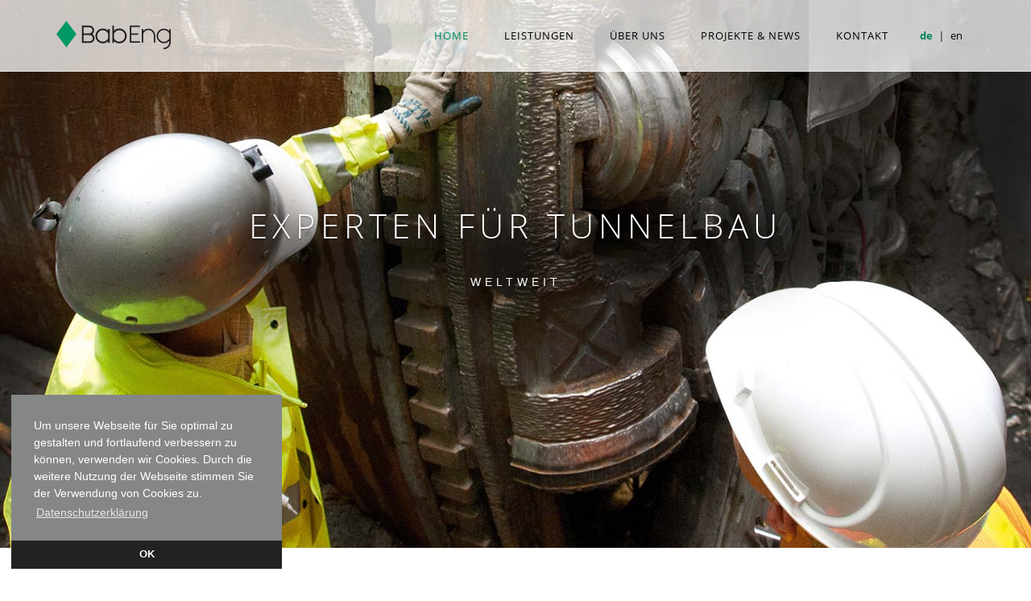

--- FILE ---
content_type: text/html; charset=utf-8
request_url: https://www.babeng.de/
body_size: 5711
content:
<!DOCTYPE html>
<!--[if IE 9]>
<html class="ie ie9" lang="de">
<![endif]-->
<html lang="de">
<head>
	    <meta charset="utf-8">
    <title>Engineering and consulting in underground works - tunnel - Ingenieurbüro Tunnelbau - BabEng</title>
    <base href="https://www.babeng.de/">
    <meta charset="UTF-8">
    <meta name="viewport" content="width=device-width, initial-scale=1.0, maximum-scale=1.0, user-scalable=no" />

          <meta name="robots" content="index,follow">
      <meta name="description" content="">
      
    
    <meta name="viewport" content="width=device-width, initial-scale=1.0, maximum-scale=1.0, user-scalable=no">
        <link rel="stylesheet" href="bundles/trilobitcookiebar/assets/build/cookieconsent.min.css?v=de8da90a">        <script src="bundles/trilobitcookiebar/assets/build/cookieconsent.min.js?v=de8da90a"></script><script>
window.addEventListener("load", function() {
window.cookieconsent.initialise({"theme":"edgeless","content":{"header":"","message":"Um unsere Webseite f\u00fcr Sie optimal zu gestalten und fortlaufend verbessern zu k\u00f6nnen, verwenden wir Cookies. Durch die weitere Nutzung der Webseite stimmen Sie der Verwendung von Cookies zu.","dismiss":"OK","link":"Datenschutzerkl\u00e4rung","close":"","href":"datenschutz.html"},"type":"info","layout":"basic","position":"bottom-left","cookie":{"name":"cookieconsent_status","path":"\/","domain":"","expiryDays":365},"palette":{"popup":{"background":"#848786","text":"#ffffff"},"button":{"background":"#222222","text":"#ffffff"}}});
});
</script>
          <!--[if lt IE 9]><script src="assets/html5shiv/js/html5shiv-printshiv.min.js"></script><![endif]-->
      

	<link rel="stylesheet" href="files/layout/css/bootstrap.css">
	<link rel="stylesheet" href="files/layout/css/animate.css" async>
	<link rel="stylesheet" href="files/layout/css/simple-line-icons.css" async>
	<link rel="stylesheet" href="files/layout/css/font-awesome.min.css" async>
	<link rel="stylesheet" href="files/layout/css/miller.css">
	<link rel="stylesheet" href="files/layout/rs-plugin/css/settings.css" async>
	<link rel="preload" rel="stylesheet" href="/files/layout/rs-plugin/font/revicons.woff?5510888" async>
	<!--[if lt IE 9]>
	<script src="files/layout/js/html5shiv/3.7.0/html5shiv.js"></script>
	<script src="files/layout/js/respond.js/1.3.0/respond.min.js"></script>
	<![endif]-->
	
	
	
	<link rel="apple-touch-icon" sizes="57x57" href="/favicon/apple-icon-57x57.png">
	<link rel="apple-touch-icon" sizes="60x60" href="/favicon/apple-icon-60x60.png">
	<link rel="apple-touch-icon" sizes="72x72" href="/favicon/apple-icon-72x72.png">
	<link rel="apple-touch-icon" sizes="76x76" href="/favicon/apple-icon-76x76.png">
	<link rel="apple-touch-icon" sizes="114x114" href="/favicon/apple-icon-114x114.png">
	<link rel="apple-touch-icon" sizes="120x120" href="/favicon/apple-icon-120x120.png">
	<link rel="apple-touch-icon" sizes="144x144" href="/favicon/apple-icon-144x144.png">
	<link rel="apple-touch-icon" sizes="152x152" href="/favicon/apple-icon-152x152.png">
	<link rel="apple-touch-icon" sizes="180x180" href="/favicon/apple-icon-180x180.png">
	<link rel="icon" type="image/png" sizes="192x192"  href="/favicon/android-icon-192x192.png">
	<link rel="icon" type="image/png" sizes="32x32" href="/favicon/favicon-32x32.png">
	<link rel="icon" type="image/png" sizes="96x96" href="/favicon/favicon-96x96.png">
	<link rel="icon" type="image/png" sizes="16x16" href="/favicon/favicon-16x16.png">
	<link rel="manifest" href="/favicon/manifest.json">
	<meta name="msapplication-TileColor" content="#ffffff">
	<meta name="msapplication-TileImage" content="/favicon/ms-icon-144x144.png">
	<meta name="theme-color" content="#ffffff">	

</head>
<body>

	
	<div class="sidebar-menu-container" id="sidebar-menu-container">

		<div class="sidebar-menu-push">

			<div class="sidebar-menu-overlay"></div>

			<div class="sidebar-menu-inner">

				<header class="site-header">
					<div id="main-header" class="main-header header-sticky">
						<div class="container">
							<div class="inner-header clearfix">
								<div class="logo">
									<a href="/"><img src="/files/layout/images/babeng.svg" alt=""></a>
								</div>
								<div class="header-right-toggle pull-right hidden-md hidden-lg">
									<a href="javascript:void(0)" class="side-menu-button"><i class="fa fa-bars"></i></a>
								</div>
								
								 
<!-- indexer::stop -->
<nav class="main-navigation pull-right hidden-xs hidden-sm">


  	<ul>

	      				<li><a href="./" title="Engineering and consulting in underground works - tunnel" class="activelink">Home</a></li>
		            				<li><a href="leistungen.html" title="Leistungen" class="">Leistungen</a></li>
		            				<li><a href="ueber-uns.html" title="Über uns" class="">Über uns</a></li>
		            				<li><a href="projekte-news.html" title="Projekte &amp; News" class="">Projekte &amp; News</a></li>
		            				<li><a href="kontakt.html" title="Kontakt" class="">Kontakt</a></li>
		          	
  <li class="langtransform"><a href="//www.babeng.de" style="display: inline; color:#008356; font-weight: bold;" title="Deutsche Sprache">de<!--<img style="height:25px;" src="/files/images/lang_ger.png" alt="Deutsche Sprache"> --></a> | <a href="//www.babeng.com"  style="display: inline" title="Englisch Sprache">en <!-- <img style="height:25px;" src="/files/images/lang_eng.png" alt="Englisch Sprache"> --></a></li>
	
 </ul>




</nav>

<!-- indexer::continue -->
 
								

								
							</div>
						</div>
					</div>
				</header>

				<div class="slider">
					<div class="fullwidthbanner-container">
						<div class="fullwidthbanner ">
							<ul>
									 
<li class="first-slide" data-transition="fade" data-slotamount="10" data-masterspeed="300">
	<img src="files/layout/images/slider/01-H_Slider1_1347x715px.jpg" class="slidezoom" data-fullwidthcentering="on" alt="slide">
	<div class="tp-caption first-line lft tp-resizeme start" data-x="center" data-hoffset="0" data-y="250" data-speed="1000" data-start="200" data-easing="Power4.easeOut" data-splitin="none" data-splitout="none" data-elementdelay="0" data-endelementdelay="0">EXPERTEN FÜR TUNNELBAU</div>
	<div class="tp-caption second-line lfb tp-resizeme start" data-x="center" data-hoffset="0" data-y="340" data-speed="1000" data-start="800" data-easing="Power4.easeOut" data-splitin="none" data-splitout="none" data-elementdelay="0" data-endelementdelay="0">WELTWEIT</div>
	<div class="tp-caption slider-btn sfb tp-resizeme start" data-x="center" data-hoffset="0" data-y="510" data-speed="1000" data-start="2200" data-easing="Power4.easeOut" data-splitin="none" data-splitout="none" data-elementdelay="0" data-endelementdelay="0"><a href="leistungen.html#zumanker" class="btn btn-slider">MEHR</a></div>
</li>
<li class="first-slide" data-transition="fade" data-slotamount="10" data-masterspeed="300">
	<img src="files/layout/images/slider/01-H_Slider2_1347x715px.jpg" class="slidezoom" data-fullwidthcentering="on" alt="slide">
	<div class="tp-caption first-line lft tp-resizeme start" data-x="center" data-hoffset="0" data-y="250" data-speed="1000" data-start="200" data-easing="Power4.easeOut" data-splitin="none" data-splitout="none" data-elementdelay="0" data-endelementdelay="0" style="color:#000 !important;">TROUBLESHOOTING</div>
	<div class="tp-caption second-line lfb tp-resizeme start" data-x="center" data-hoffset="0" data-y="340" data-speed="1000" data-start="800" data-easing="Power4.easeOut" data-splitin="none" data-splitout="none" data-elementdelay="0" data-endelementdelay="0" style="color:#000 !important;">SCHNELL UND ERGEBNISORIENTIERT</div>
	<div class="tp-caption slider-btn sfb tp-resizeme start" data-x="center" data-hoffset="0" data-y="510" data-speed="1000" data-start="2200" data-easing="Power4.easeOut" data-splitin="none" data-splitout="none" data-elementdelay="0" data-endelementdelay="0"><a href="leistungen.html#anktrouble" class="btn btn-slider">MEHR</a></div>
</li>
<li class="first-slide" data-transition="fade" data-slotamount="10" data-masterspeed="300">
	<img src="files/layout/images/slider/01-H_Slider3_1347x715px.jpg" class="slidezoom" data-fullwidthcentering="on" alt="slide">
	<div class="tp-caption first-line lft tp-resizeme start" data-x="center" data-hoffset="0" data-y="250" data-speed="1000" data-start="200" data-easing="Power4.easeOut" data-splitin="none" data-splitout="none" data-elementdelay="0" data-endelementdelay="0" style="color:#000 !important;">AUF STAND DER TECHNIK</div>
	<div class="tp-caption second-line lfb tp-resizeme start" data-x="center" data-hoffset="0" data-y="340" data-speed="1000" data-start="800" data-easing="Power4.easeOut" data-splitin="none" data-splitout="none" data-elementdelay="0" data-endelementdelay="0" style="color:#000 !important;">INNOVATIV UND PROGRESSIV</div>
	<div class="tp-caption slider-btn sfb tp-resizeme start" data-x="center" data-hoffset="0" data-y="510" data-speed="1000" data-start="2200" data-easing="Power4.easeOut" data-splitin="none" data-splitout="none" data-elementdelay="0" data-endelementdelay="0"><a href="projekte-news.html" class="btn btn-slider">MEHR</a></div>
</li>
<li class="first-slide" data-transition="fade" data-slotamount="10" data-masterspeed="300">
	<img src="files/layout/images/slider/01-H_Slider4_1347x715px.jpg" class="slidezoom" data-fullwidthcentering="on" alt="slide">
	<div class="tp-caption first-line lft tp-resizeme start" data-x="center" data-hoffset="0" data-y="250" data-speed="1000" data-start="200" data-easing="Power4.easeOut" data-splitin="none" data-splitout="none" data-elementdelay="0" data-endelementdelay="0">GLOBALE PRÄSENZ</div>
	<div class="tp-caption second-line lfb tp-resizeme start" data-x="center" data-hoffset="0" data-y="340" data-speed="1000" data-start="800" data-easing="Power4.easeOut" data-splitin="none" data-splitout="none" data-elementdelay="0" data-endelementdelay="0">WEITREICHENDE UND ZIELFÜHRENDE LÖSUNGEN</div>
	<div class="tp-caption slider-btn sfb tp-resizeme start" data-x="center" data-hoffset="0" data-y="510" data-speed="1000" data-start="2200" data-easing="Power4.easeOut" data-splitin="none" data-splitout="none" data-elementdelay="0" data-endelementdelay="0"><a href="ueber-uns.html#firstservice" class="btn btn-slider">MEHR</a></div>
</li> 
							</ul>
						</div>
					</div>
				</div>
				
	
			</div>
	
			<div id="main">
				
				
					

  <div class="mod_article first last block" id="article-114">
    
          
<div style="border-bottom: 1px solid #dddddd;">
					<div class="container teasertext">
						<h4>Maßgeschneiderte Lösungen</h4>
						<p class="col-md-10 col-md-offset-1">BabEng ist ein unabhängig beratendes Ingenieurbüro für den mechanisierten Tunnelbau und unterstützt Projekte in allen Phasen – von Entwurf bis Projektabschluss. <br>
Durch mehr als 200 Tunnelbauprojekte weltweit sind wir mit den verschiedensten Arbeitsweisen vertraut und stets auf dem neuesten Stand der Technik. Mit diesem Fachwissen erarbeiten wir wirtschaftliche Lösungen für Großprojekte genauso wie für kleine, aber anspruchsvolle Aufgaben.
						</p>
						<div class="buttons">
							<div class="col-md-12 col-sm-12 col-xs-12">
								<div class="border-btn"><a href="projekte-news.html">Mehr</a></div>
							</div>
						</div>
					</div>	
				</div>
				
				
				
				<div class="container-fluid call-to-action-2" style="">
					<div style="max-width: 1170px; margin:0 auto;padding-right: 15px; padding-left:15px;">
						<div class="left-text hidden-xs" style="padding-top:100px;padding-bottom:100px;">
							<h4>Technische Unterstützung & Troubleshooting</h4>
							<p>Troubleshooting ist eine Spezialdisziplin von BabEng. Bei überraschend auftretenden Schwierigkeiten bilden wir mit der Baufirma zusammen ein hoch spezialisiertes Krisenteam aus erfahrenen Ingenieuren, selbstverständlich unter Einbeziehung aller verfügbaren Kompetenzen vor Ort. Zum Beispiel wenn ein Rohrvortrieb aufgrund zu großer Reibung stecken geblieben ist, oder wenn eine eingestürzte Ortsbrust schnell stabilisiert werden muss.
							</p>
						</div>
						<div class="right-image hidden-xs"></div>
					</div>
				</div>




				<div class="container services">
					<div class="section-heading">
						<h2>Unser Angebot</h2>
						<div class="section-dec"></div>
					</div>
					<div class="service-item col-md-4">
						<div class="icon text-center" style="width:100%;"><img src="files/layout/images/01-H_Icon1_160x108px.png" alt="" height="70"></div>
						<div class="tittle text-center"><h3>ERFAHREN</h3></div>
						<p class="text-center">Umfangreiches Wissen über TBMs macht uns zu einem hochqualifizierten Projektpartner, der kritische Aufgaben und Probleme maßgeblich, prompt und mit Kompetenz löst.</p>
					</div>
					<div class="service-item col-md-4">
						<div class="icon text-center" style="width:100%;"><img src="files/layout/images/01-H_Icon2_160x108px.png" alt="" height="70"></div>
						<div class="tittle text-center"><h3>EFFIZIENT</h3></div>
						<p class="text-center">Wir analysieren Kundenwünsche, beurteilen die Grundvoraussetzungen wie die Geologie und entwickeln Aushubskonzepte für Tunnel und Stollen.</p>
					</div>
					<div class="service-item col-md-4">
						<div class="icon text-center" style="width:100%;"><img src="files/layout/images/01-H_Icon3_160x108px.png" alt="" height="70"></div>
						<div class="tittle text-center"><h3>MAßGESCHNEIDERT</h3></div>
						<p class="text-center">Routiniert und selbstverständlich wenden wir anerkannte Techniken und Strategien an, sind aber gleichermaßen daran interessiert neue, individuelle und fundierte Lösungen zu entwickeln.</p>
					</div>
				</div>    
      </div>

					




<div style="background: #272727;">

	<div class="container portfolio">
		<div class="section-heading-white">
			<h2>Projekte &amp; News </h2>
			<div class="section-dec"></div>
		</div>
		<div class="row" id="portfolio-grid" style="margin-top:50px;margin-bottom: 20px;">
			 
<!-- indexer::stop -->
<div class="mod_newslist block">

        
  
      
<div class="item col-md-4 col-sm-6 col-xs-12  news first even">
<figure>
		
<!--
<a href="projekte-news/projekt-atur.html">
<figure class="image_container float_above">
      <a href="projekte-news/projekt-atur.html" title="Den Artikel lesen: Projekt ATUR">
  
  

<img src="assets/images/4/News_ATUR_370x250_X3_1110x750-25157334.jpg" srcset="assets/images/4/News_ATUR_370x250_X3_1110x750-25157334.jpg 1x, assets/images/e/News_ATUR_370x250_X3_1110x750-a0a7137f.jpg 1.5x, assets/images/0/News_ATUR_370x250_X3_1110x750-254ea1e2.jpg 2x" width="370" height="250" alt="" itemprop="image">


      </a>
  
  </figure>
</a>



<p>Schneidradverklebung und erhöhter Einsatz von Polymeren beim mechanisierten Tunnelbau sind immer noch ein Problem – Zeit eine neue Methode zu etablieren.<br><br><a class="btn btn-slider" style="transition: all 0.2s ease-out 0s; min-height: 0px; min-width: 0px; line-height: 17px; border-width: 1px; margin: 0px; padding: 12px 30px; letter-spacing: 3px; font-size: 12px; background-color: #008356;" href="projektbeschreibung.html">MEHR</a></p>

<div class="read-more"><a href="projekte-news/projekt-atur.html" title="Den Artikel lesen: Projekt ATUR" itemprop="url"><span itemprop="headline">Weiterlesen …</span><span class="invisible"> Projekt ATUR</span></a></div>


-->


<a href="projekte-news/projekt-atur.html">
<figure class="image_container float_above">
      <a href="projekte-news/projekt-atur.html" title="Den Artikel lesen: Projekt ATUR">
  
  

<img src="assets/images/4/News_ATUR_370x250_X3_1110x750-25157334.jpg" srcset="assets/images/4/News_ATUR_370x250_X3_1110x750-25157334.jpg 1x, assets/images/e/News_ATUR_370x250_X3_1110x750-a0a7137f.jpg 1.5x, assets/images/0/News_ATUR_370x250_X3_1110x750-254ea1e2.jpg 2x" width="370" height="250" alt="" itemprop="image">


      </a>
  
  </figure>
</a>
<figcaption>
<h3>Projekt ATUR</h3>
<p>Schneidradverklebung und erhöhter Einsatz von Polymeren beim mechanisierten Tunnelbau sind immer noch ein Problem – Zeit eine neue Methode zu etablieren.<br><br><a class="btn btn-slider" style="transition: all 0.2s ease-out 0s; min-height: 0px; min-width: 0px; line-height: 17px; border-width: 1px; margin: 0px; padding: 12px 30px; letter-spacing: 3px; font-size: 12px; background-color: #008356;" href="projektbeschreibung.html">MEHR</a></p></figcaption>
</figure>	
</div>



<div class="item col-md-4 col-sm-6 col-xs-12  news odd">
<figure>
		
<!--
<a href="projekte-news/problem-unter-druck-geloest.html">
<figure class="image_container float_above">
      <a href="projekte-news/problem-unter-druck-geloest.html" title="Den Artikel lesen: Problem unter Druck gelöst">
  
  

<img src="assets/images/b/News_Teamwork_DE_370x250_X3_1110x750_6-894c67b2.jpg" srcset="assets/images/b/News_Teamwork_DE_370x250_X3_1110x750_6-894c67b2.jpg 1x, assets/images/8/News_Teamwork_DE_370x250_X3_1110x750_6-ef4a18f1.jpg 1.5x, assets/images/5/News_Teamwork_DE_370x250_X3_1110x750_6-0b003f97.jpg 2x" width="370" height="250" alt="" itemprop="image">


      </a>
  
  </figure>
</a>



<p>Bei einem Projekt in Nordeuropa durften wir den Auftragnehmer unterstützen. Dabei befreiten wir den Schneidkopf unter Druckluft und führten einen kompletten Werkzeugwechsel durch. Wir sind stolz auf unsere Ingenieurinnen, die unermüdlich im Schichtbetrieb arbeiteten, sodass die TBM wieder in Betrieb genommen werden konnte.</p>

<div class="read-more"><a href="projekte-news/problem-unter-druck-geloest.html" title="Den Artikel lesen: Problem unter Druck gelöst" itemprop="url"><span itemprop="headline">Weiterlesen …</span><span class="invisible"> Problem unter Druck gelöst</span></a></div>


-->


<a href="projekte-news/problem-unter-druck-geloest.html">
<figure class="image_container float_above">
      <a href="projekte-news/problem-unter-druck-geloest.html" title="Den Artikel lesen: Problem unter Druck gelöst">
  
  

<img src="assets/images/b/News_Teamwork_DE_370x250_X3_1110x750_6-894c67b2.jpg" srcset="assets/images/b/News_Teamwork_DE_370x250_X3_1110x750_6-894c67b2.jpg 1x, assets/images/8/News_Teamwork_DE_370x250_X3_1110x750_6-ef4a18f1.jpg 1.5x, assets/images/5/News_Teamwork_DE_370x250_X3_1110x750_6-0b003f97.jpg 2x" width="370" height="250" alt="" itemprop="image">


      </a>
  
  </figure>
</a>
<figcaption>
<h3>Problem unter Druck gelöst</h3>
<p>Bei einem Projekt in Nordeuropa durften wir den Auftragnehmer unterstützen. Dabei befreiten wir den Schneidkopf unter Druckluft und führten einen kompletten Werkzeugwechsel durch. Wir sind stolz auf unsere Ingenieurinnen, die unermüdlich im Schichtbetrieb arbeiteten, sodass die TBM wieder in Betrieb genommen werden konnte.</p></figcaption>
</figure>	
</div>



<div class="item col-md-4 col-sm-6 col-xs-12  traffic last even">
<figure>
		
<!--
<a href="projekte-news/strassentunnel-suezkanal-ismailia-%C3%A4gypten.html">
<figure class="image_container float_above">
      <a href="projekte-news/strassentunnel-suezkanal-ismailia-%C3%A4gypten.html" title="Den Artikel lesen: STRASSENTUNNEL SUEZKANAL, ISMAILIA, ÄGYPTEN">
  
  

<img src="assets/images/a/15029-Ismailia_370x250_X3_1110x750-50705703.jpg" srcset="assets/images/a/15029-Ismailia_370x250_X3_1110x750-50705703.jpg 1x, assets/images/a/15029-Ismailia_370x250_X3_1110x750-44837199.jpg 1.5x, assets/images/b/15029-Ismailia_370x250_X3_1110x750-77320532.jpg 2x" width="370" height="250" alt="" itemprop="image">


      </a>
  
  </figure>
</a>



<p>Bau von zwei 5 km langen Tunneln unter dem Suezkanal mit zwei TBMs Ø 13,0 m. Sand mit Toneinlagerungen und Wasserdrücken bis 6 bar. Prüfung der Ausführungsplanung und Bauüberwachung.</p>

<div class="read-more"><a href="projekte-news/strassentunnel-suezkanal-ismailia-%C3%A4gypten.html" title="Den Artikel lesen: STRASSENTUNNEL SUEZKANAL, ISMAILIA, ÄGYPTEN" itemprop="url"><span itemprop="headline">Weiterlesen …</span><span class="invisible"> STRASSENTUNNEL SUEZKANAL, ISMAILIA, ÄGYPTEN</span></a></div>


-->


<a href="projekte-news/strassentunnel-suezkanal-ismailia-%C3%A4gypten.html">
<figure class="image_container float_above">
      <a href="projekte-news/strassentunnel-suezkanal-ismailia-%C3%A4gypten.html" title="Den Artikel lesen: STRASSENTUNNEL SUEZKANAL, ISMAILIA, ÄGYPTEN">
  
  

<img src="assets/images/a/15029-Ismailia_370x250_X3_1110x750-50705703.jpg" srcset="assets/images/a/15029-Ismailia_370x250_X3_1110x750-50705703.jpg 1x, assets/images/a/15029-Ismailia_370x250_X3_1110x750-44837199.jpg 1.5x, assets/images/b/15029-Ismailia_370x250_X3_1110x750-77320532.jpg 2x" width="370" height="250" alt="" itemprop="image">


      </a>
  
  </figure>
</a>
<figcaption>
<h3>STRASSENTUNNEL SUEZKANAL, ISMAILIA, ÄGYPTEN</h3>
<p>Bau von zwei 5 km langen Tunneln unter dem Suezkanal mit zwei TBMs Ø 13,0 m. Sand mit Toneinlagerungen und Wasserdrücken bis 6 bar. Prüfung der Ausführungsplanung und Bauüberwachung.</p></figcaption>
</figure>	
</div>


    
  

</div>
<!-- indexer::continue -->
 
		</div>
		<div class="owl-navigation">
			<a href="  projekte-news.html " class="go-to"> Mehr Projekte &amp; News </a>
		</div>
	</div>
</div>











				<footer>
					 
<div class="container widgetized-footer">
						<div class="about-us col-md-3">
							<h2>BabEng</h2>
							<div class="dec-line"></div>
							<p><strong style="color:#fff;">DEUTSCHLAND &amp; WELTWEIT</strong></p>
							
							<span><strong>Zentrale</strong></span><br>
							<span>Einsiedelstr. 28, 23554 Lübeck, Deutschland</span>
							<br><br>
							<span><strong>Büro Hannover</strong></span>
							<span>Walderseestr. 15A, 30177 Hannover, Deutschland</span>
							<br><br>
							<span><strong>Kontakt</strong></span><br>
							<span>Telefon: 0451 - 486 678 - 0  </span>
							<span>Email: <span class="esmail">contact [blub] babeng [punkt] com</span></span>
							
						</div>
						<div class="about-us col-md-3">
							<p style="padding-top:78px;"><strong style="color:#fff;">USA &amp; CANADA</strong></p>
							<span>14906 209th Avenue Ct. E., Bonney Lake,<br>WA  98391-6190, USA</span>
							<span>Telefon:  +1 - 253 - 630 2221</span>
							<span></span>
						</div>
						<div class="recent-posts col-md-5 col-md-offset-1">
							<h2>Tunnelsoft</h2>
							<div class="dec-line"></div>
							
							
							<div class="media">
				              <div class="media-left">
				                <a href="http://www.tunnelsoft.com" target="_blank">
				                  <img class="media-object" src="/files/layout/images/logo-tpc.png" alt="TPC - Tunnelsoft">
				                </a>
				              </div>
				              <div class="media-body">
				                <p style="font-size:16px;color:#fff;">Unsere Software für Datenmanagement und Vortriebsmonitoring</p>
				                <a style="color: grey!important;" href="http://www.tunnelsoft.com">www.tunnelsoft.com</a>
				              </div>
							</div>
							
							
							<br><br>
							<h2>Rechtliches</h2>
							<div class="dec-line"></div>
							<p><a href="kontakt.html" title="Kontakt">Kontakt</a> &nbsp; · &nbsp; <a href="datenschutz.html" title="Datenschutz">Datenschutz</a> &nbsp; · &nbsp; <a href="impressum.html" title="Impressum">Impressum</a></p>
						</div>
					</div> 
					<div class="sub-footer">
						<p>Copyright &copy; 2026 BabEng GmbH &nbsp; &middot; &nbsp; Powered by <a style="color: grey!important;" href="http://www.medienhelden.de">Medienhelden Werbeagentur</a></p>
					</div>
				</footer>

				<a href="#" class="go-top"><i class="fa fa-angle-up"></i></a>

			</div>
			
			
			
			
			<!-- /Main -->

		</div>

		<nav class="sidebar-menu slide-from-left">
			<div class="nano">
				<div class="content">
					
					
					 
<!-- indexer::stop -->
<nav class="responsive-menu">


  	<ul>

	      				<li><a href="./" title="Engineering and consulting in underground works - tunnel" class="activelink">Home</a></li>
		            				<li><a href="leistungen.html" title="Leistungen" class="">Leistungen</a></li>
		            				<li><a href="ueber-uns.html" title="Über uns" class="">Über uns</a></li>
		            				<li><a href="projekte-news.html" title="Projekte &amp; News" class="">Projekte &amp; News</a></li>
		            				<li><a href="kontakt.html" title="Kontakt" class="">Kontakt</a></li>
		      	
	<li style="margin-top:30px;"><span style="font-size: 13px; text-transform: uppercase; padding: 5px 10px; margin: 0; color: #6d6d6d; display: block;"><b>Sprache:</b></span> <a href="//www.babeng.com" title="Englische Version" class="" style="display: inline;">Englisch</a><a href="//www.babeng.de" title="Deutsche Version" class=""  style="display: inline;">Deutsch</a></li>	
	
</ul>

<ul style="padding-top:0;">
	
	<li style="margin-top:30px;"><span style="font-size: 13px; text-transform: uppercase; padding: 5px 10px; margin: 0; color: #6d6d6d; display: block;"><b>Sprache:</b></span> <a href="//www.tunnelsoft.com" title="Englische Version" class="" style="display: inline;">Englisch</a><a href="//www.tunnelsoft.de" title="Deutsche Version" class=""  style="display: inline;">Deutsch</a></li>	
	
</ul>
</nav>
<!-- indexer::continue -->
 
					
					
				</div>
			</div>
		</nav>

	</div>
	
		
	
	<script src="files/layout/js/jquery-1.11.1.min.js"></script>
	<script src="files/layout/js/bootstrap.min.js"></script>
    <script src="files/layout/rs-plugin/js/jquery.themepunch.tools.min.js"></script>
    <script src="files/layout/rs-plugin/js/jquery.themepunch.revolution.min.js"></script>
	<script src="files/layout/js/plugins.js"></script>
	<script src="files/layout/js/custom.js"></script>
  <script type="application/ld+json">{"@context":{"contao":"https:\/\/schema.contao.org\/"},"@type":"contao:Page","contao:pageId":68,"contao:noSearch":false,"contao:protected":false,"contao:groups":[],"contao:fePreview":false}</script></body>
</html>

--- FILE ---
content_type: text/css
request_url: https://www.babeng.de/files/layout/css/miller.css
body_size: 12902
content:

.primary-font,
a.side-menu-button,
nav.main-navigation ul li ul.sub-menu li a,
nav.main-navigation ul a,
nav.responsive-menu ul li .sub-menu a,
nav.responsive-menu a,
h1,
h2,
h3,
h4,
h5,
h6,
.first-line {
  font-family: 'Open Sans', sans-serif;
}
html {
  -webkit-font-smoothing: antialiased;
  -moz-osx-font-smoothing: grayscale;
  font-size: 93.75%;
}
html ::selection {
  color: #ffffff;
  background: #272727;
}
section {
  padding:  0;
}
#main .container {
  padding: 70px 15px;
}

p {
  font-size: 14px;
  line-height: 24px;
  color: #6d6d6d;
}
.site-header {
  position: fixed;
  width: 100%;
  top: 0;
  left: 0;
  z-index: 9999;
  border-bottom: 1px solid rgba(255, 255, 255, 0.5);
  padding: 10px 0;
  -webkit-transition: all 400ms;
  -moz-transition: all 400ms;
  -o-transition: all 400ms;
  transition: all 400ms;
  background-color: rgba(255, 255, 255, 0.75);
}


.logo img {
	height:35px;
}

@media (max-width: 991px) {
  .site-header {
    position: relative;
  }
  .site-header .main-header .logo a {
    color: #272727 !important;
  }
}
.site-header .inner-header {
  padding: 0; /* padding: 0 70px; */
}
@media (max-width: 991px) {
  .site-header .inner-header {
    padding: 0 15px;
  }
}
.site-header .main-header .logo {
  float: left;
  margin: 15px 0;
}
.site-header .main-header .logo a {
  color: #fff;
  font-family: 'Audiowide', sans-serif;
  font-size: 24px;
  text-transform: uppercase;
}
.scrolled-header {
  position: fixed;
  top: 0;
  background: #fff;
  padding: 5px 0;
  border-color: #dddddd;
  -moz-box-shadow: 0px 0px 4px rgba(0, 0, 0, 0.2);
  -webkit-box-shadow: 0px 0px 4px rgba(0, 0, 0, 0.2);
  box-shadow: 0px 0px 4px rgba(0, 0, 0, 0.2);
}
.scrolled-header .main-header .logo a {
  color: #272727;
}
.scrolled-header .main-navigation ul > li > a {
  color: #272727;
}
.header-right-toggle {
  padding: 15px 0 15px 30px;
}
.header-right-toggle a {
  color: #272727;
}
a.side-menu-button {
  text-transform: uppercase;
  font-weight: 700;
  color: #272727;
  font-size: 22px; /* Neu 17.07.2019 */
}
a.side-menu-button i {
  margin-right: 6px;
}
nav.main-navigation {
  position: relative;
  z-index: 20;
  
}
nav.main-navigation ul {
  margin: 0;
  padding: 0;
  list-style: none;
}
nav.main-navigation ul li {
  position: relative;
  display: inline-block;
  padding: 10px;
 
}
nav.main-navigation ul li ul.sub-menu {
  position: absolute;
  top: 114%;
  left: 0;
  width: 212px;
  background: #fff;
  padding: 15px 0;
  -moz-box-shadow: 0px 0px 4px rgba(0, 0, 0, 0.2);
  -webkit-box-shadow: 0px 0px 4px rgba(0, 0, 0, 0.2);
  box-shadow: 0px 0px 4px rgba(0, 0, 0, 0.2);
  visibility: hidden;
  opacity: 0;
  -moz-transform: translate3d(0, 20px, 0);
  -o-transform: translate3d(0, 20px, 0);
  -ms-transform: translate3d(0, 20px, 0);
  -webkit-transform: translate3d(0, 20px, 0);
  transform: translate3d(0, 20px, 0);
  -moz-transition: all 0.5s;
  -webkit-transition: all 0.5s;
  -o-transition: all 0.5s;
  transition: all 0.5s;
}
nav.main-navigation ul li ul.sub-menu li {
  display: block;
  padding: 0;
  margin: 0;
}
nav.main-navigation ul li ul.sub-menu li a {
  text-transform: capitalize;
  color: #272727;
  font-size: 13px;
  padding: 10px 30px;
}
nav.main-navigation ul li:hover ul.sub-menu {
  visibility: visible;
  opacity: 1;
  -moz-transform: translate3d(0, 0, 0);
  -o-transform: translate3d(0, 0, 0);
  -ms-transform: translate3d(0, 0, 0);
  -webkit-transform: translate3d(0, 0, 0);
  transform: translate3d(0, 0, 0);
}
nav.main-navigation ul a {
  font-size: 13px;
  letter-spacing: 1px;
  text-transform: uppercase;
  color: #000;
  display: block;
  padding: 15px 10px;
}
nav.main-navigation ul a i {
  margin-left: 7px;
}
@media (min-width: 992px) and (max-width: 1200px) {
  nav.main-navigation ul a {
    padding: 10px 0;
  }
}
nav.responsive-menu ul {
  padding: 25px 15px;
  margin: 0;
  list-style: none;
}
nav.responsive-menu ul li {
  display: block;
  position: relative;
}
nav.responsive-menu ul li .show-submenu {
  position: absolute;
  top: 5px;
  right: 15px;
  cursor: pointer;
  color: #a8a8a8;
}
nav.responsive-menu ul li .sub-menu {
  display: none;
  padding: 0 0 0 30px;
}
nav.responsive-menu ul li .sub-menu.open {
  display: block;
}
nav.responsive-menu ul li .sub-menu li {
  position: relative;
  margin: 0;
  padding: 0 0 0 10px;
}
nav.responsive-menu ul li .sub-menu li:before {
  content: '-';
  position: absolute;
  left: 0;
  top: 2px;
}
nav.responsive-menu ul li .sub-menu a {
  padding: 2px;
  text-transform: capitalize;
}
nav.responsive-menu a {
  font-size: 13px;
  text-transform: uppercase;
  display: block;
  padding: 5px 10px;
  margin: 0;
  color: #6d6d6d;
}
.sidebar-menu-inner {
  position: relative;
  overflow: hidden;
  background: #fff;
}
.sidebar-menu-container {
  position: relative;
  overflow: hidden;
}
.sidebar-menu-push {
  position: relative;
  left: 0;
  z-index: 9999;
  height: 100%;
  -webkit-transition: -webkit-transform 0.5s;
  transition: transform 0.5s;
}
.sidebar-menu-overlay {
  position: absolute;
  z-index: 9999;
  top: 0;
  right: 0;
  width: 0;
  height: 0;
  background: rgba(0, 0, 0, 0.6);
  content: '';
  opacity: 0;
}
.sidebar-menu-open .sidebar-menu-overlay {
  width: 100%;
  height: 100%;
  opacity: 1;
  -webkit-transition: opacity .5s;
  transition: opacity .5s;
}
.sidebar-menu {
  position: fixed;
  top: 0;
  left: 0;
  z-index: 1000;
  visibility: hidden;
  width: 250px;
  height: 100%;
  margin: 0;
  padding: 0;
  background: #fff;
  -webkit-transition: all 1s;
  transition: all 1s;
  overflow-y: auto;
}
.sidebar-menu::after {
  position: absolute;
  top: 0;
  right: 0;
  width: 100%;
  height: 100%;
  background: rgba(0, 0, 0, 0.2);
  content: '';
  opacity: 1;
}
.sidebar-menu-open .sidebar-menu::after {
  width: 0;
  height: 0;
  opacity: 0;
}
.slide-from-left.sidebar-menu-open .sidebar-menu-push {
  -webkit-transform: translate3d(250px, 0, 0);
  transform: translate3d(250px, 0, 0);
}
.ie9 .slide-from-left .sidebar-menu-push {
  margin-left: 250px;
}
.slide-from-left.sidebar-menu {
  z-index: 1;
}
.slide-from-left.sidebar-menu-open .slide-from-left.sidebar-menu {
  visibility: visible;
  -webkit-transition: -webkit-transform 0s;
  transition: transform 0s;
}
.slide-from-left.sidebar-menu::after {
  display: none;
}
/* Medium Screens */
@media only screen and (min-width: 40.063em) {
  .sidebar-menu {
    width: 320px;
  }
  .slide-from-left.sidebar-menu-open .sidebar-menu-push {
    -webkit-transform: translate3d(320px, 0, 0);
    transform: translate3d(320px, 0, 0);
  }
  .ie9 .slide-from-left .sidebar-menu-push {
    margin-left: 320px;
  }
}
footer {
  background-color: #121212;
}
footer h2 {
  font-size: 16px;
  font-weight: 300;
  letter-spacing: 2px;
  color: #ffffff;
}
footer .dec-line {
  width: 30px;
  height: 1px;
  background-color: #ddd;
  margin-bottom: 20px;
  margin-top: 20px;
}
@media (max-width: 991px) {
  footer .about-us {
    padding: 20px;
  }
}
footer .about-us span {
  font-weight: 400;
  color: #aaa;
  font-size: 12px;
  display: inline-block;
  margin-bottom: 5px;
}
footer .about-us span em {
  font-style: normal;
  font-weight: 400;
  margin-left: 15px;
}
@media (max-width: 991px) {
  footer .trending-categories {
    padding: 20px;
  }
}
footer .trending-categories ul {
  padding: 0;
  margin: 0;
  list-style: square inside;
}
footer .trending-categories ul li {
  margin-bottom: 8px;
}
footer .trending-categories ul li a {
  color: #6d6d6d;
}
footer .trending-categories ul li a:hover {
  color: #ffffff;
  -webkit-transition: all 1s;
  -moz-transition: all 1s;
  -o-transition: all 1s;
  -ms-transition: all 1s;
  transition: all 1s;
}
@media (max-width: 991px) {
  footer .recent-posts {
    padding: 20px;
  }
}
footer ul.recent-item {
  padding: 0;
  margin: 0;
}
footer ul.recent-item a {
  color: #aaa;
}
footer ul.recent-item a:hover {
  color: #ffffff;
  -webkit-transition: all 1s;
  -moz-transition: all 1s;
  -o-transition: all 1s;
  -ms-transition: all 1s;
  transition: all 1s;
}
footer ul.recent-item li {
  list-style: none;
  display: inline-block;
  margin-top: 10px;
  margin-bottom: 10px;
}
footer ul.recent-item li .post-title {
  font-size: 17px;
}
footer ul.recent-item li .post-info {
  margin-top: 5px;
  font-size: 13px;
  color: #6d6d6d;
}
footer ul.recent-item span.post-info {
  display: block;
}
footer img {
  width: 70px;
  height: auto;
  float: left;
  background-size: cover;
  overflow: hidden;
  margin-right: 15px;
}
@media (max-width: 991px) {
  footer .from-flickr {
    padding: 20px;
  }
}
footer .from-flickr ul {
  padding: 0;
  margin: 0;
}
footer .from-flickr ul li {
  list-style: none;
  display: inline-block;
  margin: 6px 0px;
}
.widgetized-footer {
  padding: 80px 0;
}
.sub-footer p {
  margin-top: 80px;
  border-top: 1px solid #232323;
  margin: 0;
  text-align: center;
  padding: 20px 0px 15px 0px;
  text-transform: uppercase;
  font-size: 12px;
}
.sub-footer p a {
  color: #888;
}
.sub-footer p a:hover {
  color: #272727;
  -webkit-transition: all 0.5s;
  -moz-transition: all 0.5s;
  -o-transition: all 0.5s;
  -ms-transition: all 0.5s;
  transition: all 0.5s;
}
@media (max-width: 991px) {
  .team-member {
    padding: 30px 0px;
  }
}
.team-member img {
  width: 100%;
  background-size: cover;
  overflow: hidden;
}
.team-member img:hover {
  opacity: 0.5;
  cursor: pointer;
  -webkit-transition: all 0.5s;
  -moz-transition: all 0.5s;
  -o-transition: all 0.5s;
  -ms-transition: all 0.5s;
  transition: all 0.5s;
}
.team-member .team-content {
  background: #f2f2f2;
  padding: 5px 30px 20px 30px;
  text-align: center;
}
.team-member .team-content h3 {
  margin-bottom: 5px;
}
.team-member .team-content span {
  font-size: 13px;
  color: #9e9e9e;
}
.team-member .team-content p {
  margin-top: 15px;
}
.team-member .social-icons {
  text-align: center;
  border: 1px solid #eee;
}
.team-member .social-icons ul {
  padding: 0;
  margin: 0;
}
.team-member .social-icons ul li {
  list-style: none;
  display: inline-block;
}
.team-member .social-icons ul a {
  color: white;
  font-size: 12px;
  width: 28px;
  height: 28px;
  border-radius: 50%;
  background-color: #ddd;
  display: inline-block;
  line-height: 30px;
  margin: 15px 5px;
}
.team-member .social-icons ul a:hover {
  background-color: #272727;
  -webkit-transition: all 1s;
  -moz-transition: all 1s;
  -o-transition: all 1s;
  -ms-transition: all 1s;
  transition: all 1s;
}
.blog-posts .section-heading {
  padding-bottom: 10px;
}
@media (max-width: 991px) {
  .blog-item {
    padding: 30px 0px;
  }
}
.blog-item h3 {
  font-size: 16px;
  font-weight: 600;
  text-transform: uppercase;
  letter-spacing: 1px;
}
.blog-item h3 a {
  color: #272727;
}
.blog-item h3 a:hover {
  color: #000;
}
.blog-item img {
  width: 100%;
  max-width: 100%;
  height:100%;
  background-size: cover;
  overflow: hidden!important;
}
.blog-item img:hover {
  opacity: 1.0;
  cursor: pointer;
  -webkit-transition: all 0.5s;
  -moz-transition: all 0.5s;
  -o-transition: all 0.5s;
  -ms-transition: all 0.5s;
  transition: all 0.5s;
}
.blog-item span {
  font-size: 13px;
  color: #9e9e9e;
}
.blog-item span a {
  color: #9e9e9e;
}
.blog-item p {
  padding-top: 15px;
}
.blog-item a {
  color: #6d6d6d;
}
.blog-item a:hover {
  color: #272727;
}
.blog-item .read-more {
	padding-top: 10px;
  padding-bottom: 10px;
  border-top: 1px solid #dddddd;
  width: 100%;
  text-align: right;
}
.blog-item .read-more a {
  color: #aeaeae;
  font-weight: 700;
  font-size: 12px;
  text-transform: uppercase;
  text-align: right;
}
.blog-item .read-more a:hover {
  color: #272727;
  -webkit-transition: all 0.8s;
  -moz-transition: all 0.8s;
  -o-transition: all 0.8s;
  -ms-transition: all 0.8s;
  transition: all 0.8s;
}
.on-blog .blog-item {
  margin-bottom: 50px;
}
@media (max-width: 991px) {
  .on-blog .blog-item {
    padding: 10px 30px;
  }
}
.blog-page-nav {
  margin-top: 80px;
}
@media (max-width: 991px) {
  .blog-page-nav {
    padding: 0px 30px 50px 30px;
  }
}
.blog-page-nav ul {
  padding: 0;
  margin: 0;
}
.blog-page-nav ul li {
  list-style: none;
  display: inline-block;
}
.blog-page-nav ul li a {
  display: inline-block;
  padding: 8px 14px;
  margin: 0 2px;
  color: #6d6d6d;
  text-transform: uppercase;
}
.blog-page-nav ul li a:hover {
  color: #ffffff;
  background-color: #272727;
  -webkit-transition: all 0.8s;
  -moz-transition: all 0.8s;
  -o-transition: all 0.8s;
  -ms-transition: all 0.8s;
  transition: all 0.8s;
}
.blog-page-nav ul li a.current {
  background-color: #272727;
  cursor: default;
  color: #ffffff;
}
.on-blog-grid .blog-item {
  margin-bottom: 40px;
}
@media (max-width: 991px) {
  .on-blog-grid .blog-item {
    padding: 10px;
  }
}
.blog-single img {
  max-width: 100%;
  background-size: cover;
  overflow: hidden!important;
}
.blog-single-item h3 {
  font-size: 22px;
  font-weight: 600;
  text-transform: uppercase;
  letter-spacing: 1px;
  margin: 15px 0px 20px 0px;
}
.blog-single-item h3 a {
  color: #272727;
}
.blog-single-item h3 a:hover {
  color: #000;
}
.blog-single-item img {
  max-width: 100%;
  background-size: cover;
  overflow: hidden!important;
}
.blog-single-item span {
  font-size: 13px;
  color: #9e9e9e;
}
.blog-single-item span a {
  color: #9e9e9e;
}
.blog-single-item p {
  padding-top: 20px;
}
.blog-single-item p em {
  display: inline-block;
  font-size: 16px;
  font-weight: 700;
  color: #aaa;
}
.blog-single-item p em i {
  margin-left: 30px;
  margin-right: 15px;
  color: #ffffff;
  background-color: #272727;
  width: 40px;
  height: 40px;
  text-align: center;
  line-height: 40px;
  display: inline-block;
}
.blog-single-item a {
  color: #6d6d6d;
}
.blog-single-item a:hover {
  color: #272727;
}
.blog-single-content {
  background-color: #f2f2f2;
  padding: 15px 35px 35px 35px;
}
.blog-single-content .share-post {
  border-top: 1px solid #dddddd;
  padding-top: 30px;
  margin-top: 30px;
}
.blog-single-content .share-post span {
  color: #6d6d6d;
}
.blog-comments {
  padding: 100px 0px 60px 0px;
  display: inline-block;
}
@media (max-width: 991px) {
  .blog-comments {
    padding: 80px 30px;
  }
}
.blog-comments h2 {
  border-top: 1px solid #dddddd;
  padding-top: 30px;
  margin: 10px 0px 40px 0px;
  font-size: 20px;
  font-weight: 300;
  letter-spacing: 2px;
  text-transform: uppercase;
  color: #272727;
}
.blog-comments .second-comment-item {
  margin-left: 100px;
}
.blog-comments ul.coments-content {
  padding: 0;
  margin: 0;
}
.blog-comments ul.coments-content a {
  color: #5e5e5e;
}
.blog-comments ul.coments-content a:hover {
  color: #272727;
  -webkit-transition: all 1s;
  -moz-transition: all 1s;
  -o-transition: all 1s;
  -ms-transition: all 1s;
  transition: all 1s;
}
.blog-comments ul.coments-content li {
  list-style: none;
  display: inline-block;
  margin-top: 20px;
  margin-bottom: 20px;
}
.blog-comments ul.coments-content li .author-title {
  font-size: 18px;
}
.blog-comments ul.coments-content li .comment-date {
  font-size: 13px;
  color: #9e9e9e;
  margin-bottom: 15px;
}
.blog-comments ul.coments-content span.comment-date {
  display: block;
}
.blog-comments ul.coments-content p {
  display: block;
}
.blog-comments img {
  width: 100px;
  height: auto;
  float: left;
  background-size: cover;
  overflow: hidden;
  margin-right: 15px;
}
.submit-comment {
  padding: 0px 0px;
  display: inline-block;
}
.submit-comment h2 {
  border-top: 1px solid #dddddd;
  padding-top: 30px;
  margin: 10px 0px 40px 0px;
  font-size: 20px;
  font-weight: 300;
  letter-spacing: 2px;
  text-transform: uppercase;
  color: #272727;
}
.submit-comment .btn-black {
  padding-top: 30px;
  float: left;
}

@media (max-width: 767px) {
  #contact_form .subject {
    margin-top: 30px;
  }
  .countprojects {
  	margin-bottom:35px;
  }

}
#contact_form label {
  font-size: 13px;
  color: #6d6d6d;
}
#contact_form input {
  border: 1px solid #dddddd;
  height: 40px;
  outline: none;
  padding: 0 10px;
  font-size: 12px;
  color: #6d6d6d;
  width: 100%;
  max-width: 100%;
  float: left;
}
#contact_form textarea {
  margin-top: 20px;
  border: 1px solid #dddddd;
  height: 40px;
  outline: none;
  padding: 10px 10px;
  font-size: 12px;
  color: #6d6d6d;
  width: 100%;
  max-width: 100%;
  float: left;
  height: 140px;
}
section.contact-us {
  padding: 0px 0px 100px 0px;
}
.contact-map {
  margin-top: 20px;
}
.send-message {
  padding: 0px 0px;
  display: inline-block;
}
.send-message .btn-black {
  padding-top: 30px;
  display: inline-block;
}
.portfolio {
  background: #272727;
}
#owl-portfolio .item {
  padding: 20px 0px 60px 0px;
  margin: 10px;
}
#owl-portfolio {
  margin-left: -10px;
  margin-right: -10px;
}
#owl-portfolio img {
  width: 100%;
}
figure {
  margin: 0;
  padding: 0;
  height: 100%;
  position: relative;
  display: block;
  cursor: pointer;
  overflow: hidden;
}
figure:hover figcaption {
  -ms-filter: progid:DXImageTransform.Microsoft.Alpha(Opacity=100);
  filter: alpha(opacity=100);
  opacity: 1;
  top: 0;
}
figcaption {
  -ms-filter: progid:DXImageTransform.Microsoft.Alpha(Opacity=0);
  filter: alpha(opacity=0);
  opacity: 0;
  position: absolute;
  height: 100%;
  width: 100%;
  background: rgba(250, 250, 250, 0.9);
  color: #fff;
  -webkit-transition: all .9s ease;
  -moz-transition: all .9s ease;
  -o-transition: all .9s ease;
  -ms-transition: all .9s ease;
  transition: all .9s ease;
  -webkit-transition-delay: 0.1s;
  -moz-transition-delay: .1s;
  -o-transition-delay: .1s;
  -ms-transition-delay: .1s;
  transition-delay: .1s;
}
figure img {
  -webkit-transition: all 2.5s;
  -moz-transition: all 2.5s;
  -o-transition: all 2.5s;
  -ms-transition: all 2.5s;
  transition: all 2.5s;
  -webkit-transition-delay: .1s;
  -moz-transition-delay: .1s;
  -o-transition-delay: .1s;
  -ms-transition-delay: .1s;
  transition-delay: .1s;
}
figure:hover img {
  -webkit-transform: scale(1.1);
  -moz-transform: scale(1.1);
  -o-transform: scale(1.1);
  -ms-transform: scale(1.1);
  transform: scale(1.1);
}
figcaption h3 {
  color: #272727;
  padding: 10px 20px;
  margin-bottom: 0;
  position: relative;
  right: 100%;
  font-size: 16px;
  font-weight: 600;
  text-transform: uppercase;
}
figcaption p {
  color: #6d6d6d;
  padding: 0px 20px;
  position: relative;
  left: 100%;
}
figure:hover h3,
figure:hover p {
  left: 0;
  -webkit-transition: all 1.0s;
  -moz-transition: all 1.0s;
  -o-transition: all 1.0s;
  -ms-transition: all 1.0s;
  transition: all 1.0s;
}
figcaption a:hover {
  color: #ffffff;
  background: #fff;
}
.portfolio-page-nav {
  margin-top: 30px;
}
.portfolio-page-nav ul {
  padding: 0;
  margin: 0;
}
.portfolio-page-nav ul li {
  list-style: none;
  display: inline-block;
}
.portfolio-page-nav ul li a {
  display: inline-block;
  padding: 8px 14px;
  margin: 0 2px;
  color: #6d6d6d;
  text-transform: uppercase;
}
.portfolio-page-nav ul li a:hover {
  color: #ffffff;
  background-color: #272727;
  -webkit-transition: all 0.8s;
  -moz-transition: all 0.8s;
  -o-transition: all 0.8s;
  -ms-transition: all 0.8s;
  transition: all 0.8s;
}
.portfolio-page-nav ul li a.current {
  background-color: #272727;
  cursor: default;
  color: #ffffff;
}
.owl-navigation .btn {
  font-size: 18px;
  background: #ffffff;
  width: 60px;
  height: 60px;
  line-height: 60px;
  text-align: center;
  display: inline-block;
  padding: 0;
}
.owl-navigation .go-to {
  float: right;
  font-size: 12px;
  text-transform: uppercase;
  letter-spacing: 3px;
  background: #ffffff;
  width: 240px;
  height: 60px;
  text-align: center;
  display: inline-block;
  line-height: 60px;
}
.on-portfolio img {
  width: 100%;
}
.on-portfolio {
  background: #ffffff;
}
.on-portfolio .item {
  margin-bottom: 30px;
}
@media (max-width: 991px) {
  .on-portfolio .item {
    padding: 0px 40px;
  }
}
#portfolio-grid {
  margin-top: 100px;
}
#projects-filter a {
  display: inline-block;
  padding: 10px 12px;
  margin: 0 2px;
  color: #6d6d6d;
  text-transform: uppercase;
}
#projects-filter a:hover {
  color: #272727;
}
#projects-filter a.active {
  background-color: #272727;
  cursor: default;
  color: #ffffff;
}
.single-project-item h3 {
  font-size: 22px;
  font-weight: 600;
  text-transform: uppercase;
  letter-spacing: 1px;
  margin: 15px 0px 20px 0px;
}
.single-project-item h3 a {
  color: #272727;
}
.single-project-item h3 a:hover {
  color: #000;
}
.single-project-item img {
  max-width: 100%;
  background-size: cover;
  overflow: hidden!important;
}
.single-project-item span {
  font-size: 13px;
  color: #9e9e9e;
}
.single-project-item span a {
  color: #9e9e9e;
}
.single-project-item p {
  padding-top: 20px;
}
.single-project-item p em {
  display: inline-block;
  font-size: 16px;
  font-weight: 700;
  color: #aaa;
}
.single-project-item p em i {
  margin-left: 30px;
  margin-right: 15px;
  color: #ffffff;
  background-color: #272727;
  width: 40px;
  height: 40px;
  text-align: center;
  line-height: 40px;
  display: inline-block;
}
.single-project-item a {
  color: #6d6d6d;
}
.single-project-item a:hover {
  color: #272727;
}
.single-content {
  background-color: #f2f2f2;
  padding: 15px 35px 35px 35px;
}
.single-content .share-post {
  border-top: 1px solid #dddddd;
  padding-top: 30px;
  margin-top: 30px;
}
.single-content .share-post span {
  color: #6d6d6d;
}
.single-project-sidebar {
  padding-top: 5%;
  margin-left: 30px;
  margin-bottom: 50px;
}
@media (max-width: 991px) {
  .single-project-sidebar {
    margin-top: 20px;
    margin-left: 0px;
  }
}
.single-project-sidebar .about-author {
  background-color: #f2f2f2;
  text-align: center;
  padding: 30px;
}
.single-project-sidebar .about-author img {
  border: 5px solid #ffffff;
  border-radius: 50%;
  margin-top: -110px;
}
.single-project-sidebar .about-author h3 {
  margin-bottom: 5px;
}
.single-project-sidebar .about-author span {
  font-size: 13px;
  color: #9e9e9e;
}
.single-project-sidebar .about-author p {
  margin-top: 15px;
}
.single-project-sidebar .info {
  margin: 15px 0px;
  width: 100%;
  text-align: center;
  border: 1px solid #eee;
  padding: 15px;
}
.single-project-sidebar .info span {
  color: #aaa;
  font-weight: 600;
}
.single-project-sidebar .info span em {
  font-style: normal;
  color: #272727;
}
.single-project-sidebar .info .social-icons {
  text-align: center;
}
.single-project-sidebar .info .social-icons ul {
  padding: 0;
  margin: 0;
}
.single-project-sidebar .info .social-icons ul li {
  list-style: none;
  display: inline-block;
}
.single-project-sidebar .info .social-icons ul a {
  color: white;
  font-size: 12px;
  width: 28px;
  height: 28px;
  border-radius: 50%;
  background-color: #e7e7e7;
  display: inline-block;
  line-height: 30px;
  margin: 0px 5px;
}
.single-project-sidebar .info .social-icons ul a:hover {
  background-color: #272727;
  -webkit-transition: all 1s;
  -moz-transition: all 1s;
  -o-transition: all 1s;
  -ms-transition: all 1s;
  transition: all 1s;
}
.similar-projects {
  border-top: 1px solid #dddddd;
}
@media (max-width: 991px) {
  .similar-projects .item {
    padding: 20px 10px;
  }
}
.similar-projects img {
  width: 100%;
}
.on-shop-grid .shop-item {
  margin-bottom: 40px;
}
@media (max-width: 991px) {
  .on-shop-grid .shop-item {
    padding: 30px 0px;
  }
}
.on-shop-grid .shop-item i {
  position: absolute;
  right: 35px;
  top: 20px;
  width: 24px;
  height: 24px;
  display: inline-block;
  background-color: #ffffff;
  text-align: center;
  line-height: 24px;
  cursor: pointer;
}
.on-shop-grid .shop-item i .plus-hover {
  position: absolute;
  right: -35px;
  top: 30px;
  opacity: 0;
  visibility: hidden;
}
.on-shop-grid .shop-item i .plus-hover p {
  width: 98px;
  height: 36px;
  color: #ffffff;
  font-size: 12px;
  font-weight: 600;
  letter-spacing: 0.3px;
  font-family: 'Open Sans', sans-serif;
  text-transform: uppercase;
  background-color: #272727;
  line-height: 36px;
}
.on-shop-grid .shop-item i:hover .plus-hover {
  opacity: 1;
  visibility: visible;
  transition: all 1s;
}
.on-shop-grid .shop-item h3 {
  margin-top: 15px;
  font-size: 16px;
  font-weight: 600;
  text-transform: uppercase;
}
.on-shop-grid .shop-item h3 a {
  color: #272727;
}
.on-shop-grid .shop-item h3 a:hover {
  color: #000;
}
.on-shop-grid .shop-item img {
  width: 100%;
  max-width: 100%;
  background-size: cover;
  overflow: hidden!important;
}
.on-shop-grid .shop-item span {
  display: block;
  font-size: 13px;
  color: #9e9e9e;
}
.shop-page-nav {
  margin-top: 40px;
}
@media (max-width: 991px) {
  .shop-page-nav {
    padding: 0px 30px 50px 30px;
  }
}
.shop-page-nav ul {
  padding: 0;
  margin: 0;
}
.shop-page-nav ul li {
  list-style: none;
  display: inline-block;
}
.shop-page-nav ul li a {
  display: inline-block;
  padding: 8px 14px;
  margin: 0 2px;
  color: #6d6d6d;
  text-transform: uppercase;
}
.shop-page-nav ul li a:hover {
  color: #ffffff;
  background-color: #272727;
  -webkit-transition: all 0.8s;
  -moz-transition: all 0.8s;
  -o-transition: all 0.8s;
  -ms-transition: all 0.8s;
  transition: all 0.8s;
}
.shop-page-nav ul li a.current {
  background-color: #272727;
  cursor: default;
  color: #ffffff;
}
.similar-products {
  border-top: 1px solid #dddddd;
}
.similar-products .shop-item {
  margin-bottom: 40px;
}
@media (max-width: 991px) {
  .similar-products .shop-item {
    padding: 30px 0px;
  }
}
.similar-products .shop-item i {
  position: absolute;
  right: 35px;
  top: 20px;
  width: 24px;
  height: 24px;
  display: inline-block;
  background-color: #ffffff;
  text-align: center;
  line-height: 24px;
  cursor: pointer;
}
.similar-products .shop-item i .plus-hover {
  position: absolute;
  right: -35px;
  top: 30px;
  opacity: 0;
  visibility: hidden;
}
.similar-products .shop-item i .plus-hover p {
  width: 98px;
  height: 36px;
  color: #ffffff;
  font-size: 12px;
  font-weight: 600;
  letter-spacing: 0.3px;
  font-family: 'Open Sans', sans-serif;
  text-transform: uppercase;
  background-color: #272727;
  line-height: 36px;
}
.similar-products .shop-item i:hover .plus-hover {
  opacity: 1;
  visibility: visible;
  transition: all 1s;
}
.similar-products .shop-item h3 {
  margin-top: 15px;
  font-size: 16px;
  font-weight: 600;
  text-transform: uppercase;
}
.similar-products .shop-item h3 a {
  color: #272727;
}
.similar-products .shop-item h3 a:hover {
  color: #000;
}
.similar-products .shop-item img {
  width: 100%;
  max-width: 100%;
  background-size: cover;
  overflow: hidden!important;
}
.similar-products .shop-item span {
  display: block;
  font-size: 13px;
  color: #9e9e9e;
}
@media (max-width: 991px) {
  .single-product-slider {
    margin-bottom: 30px;
  }
}
.single-product-content {
  padding-left: 30px;
}
@media (max-width: 991px) {
  .single-product-content {
    padding-left: 15px;
    padding-right: 15px;
  }
}
.single-product-content h3 {
  font-size: 22px;
  font-weight: 600;
  text-transform: uppercase;
  letter-spacing: 1px;
  margin: 10px 0px 20px 0px;
  margin-bottom: 5px;
}
.single-product-content h3 a {
  color: #272727;
}
.single-product-content h3 a:hover {
  color: #000;
}
.single-product-content span {
  font-size: 13px;
  color: #9e9e9e;
}
.single-product-content span a {
  color: #9e9e9e;
}
.single-product-content em {
  margin-top: 15px;
  font-family: 'Open Sans', sans-serif;
  font-weight: 700;
  display: block;
  font-size: 22px;
  text-transform: uppercase;
  letter-spacing: 1px;
  font-style: normal;
  padding-bottom: 15px;
  border-bottom: 1px solid #dddddd;
}
.single-product-content ul.info-list {
  padding: 0;
  margin-left: 15px;
  margin-top: 20px;
  margin-bottom: -10px;
  list-style: circle inside;
}
.single-product-content ul.info-list li {
  margin-bottom: 8px;
  color: #6d6d6d;
}
.single-product-content ul.info-list li:hover {
  cursor: pointer;
  color: #272727;
  -webkit-transition: all 1s;
  -moz-transition: all 1s;
  -o-transition: all 1s;
  -ms-transition: all 1s;
  transition: all 1s;
}


ul.info-list {
  padding: 0;
  margin-left: 15px;
  margin-top: 20px;
  margin-bottom: -10px;
  list-style: circle ;
}
ul.info-list li {
  margin-bottom: 8px;
  color: #6d6d6d;
}




.single-product-content p {
  padding-top: 25px;
}
.single-product-content p em {
  display: inline-block;
  font-size: 16px;
  font-weight: 700;
  color: #aaa;
}
.single-product-content p em i {
  margin-left: 30px;
  margin-right: 15px;
  color: #ffffff;
  background-color: #272727;
  width: 40px;
  height: 40px;
  text-align: center;
  line-height: 40px;
  display: inline-block;
}
.single-product-content a {
  color: #6d6d6d;
}
.single-product-content a:hover {
  color: #272727;
  transition: all 0.5s;
}
.single-product-content .share-post {
  border-top: 1px solid #dddddd;
  padding-top: 30px;
  margin-top: 30px;
}
.single-product-content .share-post span {
  color: #6d6d6d;
}
.single-product-content .btn-black {
  display: inline-block;
  margin-top: 25px;
  margin-left: 15px;
}
.single-product-content select {
  width: 180px;
  height: 60px;
  outline: none;
  border: 2px solid #272727;
  padding: 0px 15px;
  cursor: pointer;
  -webkit-appearance: none;
  -moz-appearance: none;
  appearance: none;
}
.single-product-content label {
  position: relative;
  float: left;
  margin-top: 25px;
}
.single-product-content label:after {
  content: '<>';
  font: 13px "Consolas", monospace;
  -webkit-transform: rotate(90deg);
  -moz-transform: rotate(90deg);
  -ms-transform: rotate(90deg);
  transform: rotate(90deg);
  right: 15px;
  top: 20px;
  position: absolute;
  color: #272727;
  pointer-events: none;
}
.single-product-content label:before {
  content: '';
  right: 6px;
  top: 0px;
  width: 20px;
  height: 20px;
  position: absolute;
  pointer-events: none;
  display: block;
}
.shortcodes .text-grid p {
  margin-bottom: 30px;
}
.shortcodes .text-grid p em {
  font-style: normal;
  color: #272727;
  font-weight: 700;
  margin-right: 5px;
}
.accordion-tabs {
  border-top: 1px solid #dddddd;
}
.accordion-tabs .accordion .accordion,
.accordion-tabs .accordion .accordion * {
  -webkit-box-sizing: border-box;
  -moz-box-sizing: border-box;
  box-sizing: border-box;
}
.accordion-tabs .accordion .accordion {
  overflow: hidden;
}
.accordion-tabs .accordion .accordion-section {
  margin-bottom: 0px;
  border-bottom: 1px solid #dddddd;
}
.accordion-tabs .accordion .accordion-section:last-child {
  border-bottom: none;
}
.accordion-tabs .accordion .accordion-section-title {
  width: 100%;
  padding: 15px;
  display: inline-block;
  background: #e5e5e5;
  transition: all linear 0.15s;
  font-size: 15px;
  font-weight: 600;
  text-transform: uppercase;
  letter-spacing: 0.5px;
}
.accordion-tabs .accordion .accordion-section-title i {
  float: right;
  font-size: 18px;
}
.accordion-tabs .accordion .accordion-section-title.active {
  color: #272727;
}
.accordion-tabs .accordion .accordion-section-title.active i {
  -webkit-transform: rotate(-180deg);
  -moz-transform: rotate(-180deg);
  -o-transform: rotate(-180deg);
  -ms-transform: rotate(-180deg);
  transform: rotate(-180deg);
  transition: all 0.5s;
}
.accordion-tabs .accordion .accordion-section-title:hover {
  color: #272727;
  transition: all .5s;
  /* Type */
  text-decoration: none;
}
.accordion-tabs .accordion .accordion-section-content {
  padding: 15px;
  display: none;
  background-color: #f2f2f2;
}
.tab .tabs {
  width: 100%;
  display: inline-block;
}
.tab .tab-links:after {
  display: block;
  clear: both;
  content: '';
}
.tab .tab-links {
  margin-left: -45px;
}
.tab .tab-links li {
  margin: 0px;
  border-right: 1px solid #dddddd;
  float: left;
  list-style: none;
}
.tab .tab-links li:last-child {
  border-right: none;
}
.tab .tab-links a {
  padding: 9px 15px;
  display: inline-block;
  background: #e5e5e5;
  font-size: 15px;
  font-weight: 600;
  text-transform: uppercase;
  letter-spacing: 0.5px;
  transition: all linear 0.15s;
  border-radius: 0px;
}
.tab .tab-links a:hover {
  color: #272727;
  text-decoration: none;
}
.tab li.active a,
.tab li.active a:hover {
  color: #272727;
  background-color: #f2f2f2;
}
.tab .tab-content {
  margin-left: -5px;
  margin-top: -10px;
  padding: 15px;
  background: #f2f2f2;
}
.tab .tab {
  display: none;
}
.tab .tab.active {
  display: block;
}
.shortcodes .alerts-box {
  border-top: 1px solid #dddddd;
}
.shortcodes .alerts-box .green-box {
  width: 100%;
  height: 60px;
  background-color: #dff0d8;
  border: 1px solid #c9deb7;
}
.shortcodes .alerts-box .green-box p {
  padding-left: 20px;
  line-height: 60px;
  display: inline-block;
  color: #3c763d;
}
.shortcodes .alerts-box .green-box p em {
  font-weight: 700;
  font-style: normal;
  margin-right: 3px;
}
.shortcodes .alerts-box .blue-box {
  width: 100%;
  height: 60px;
  background-color: #d9edf7;
  border: 1px solid #b3dde6;
}
.shortcodes .alerts-box .blue-box p {
  padding-left: 20px;
  line-height: 60px;
  display: inline-block;
  color: #31708f;
}
.shortcodes .alerts-box .blue-box p em {
  font-weight: 700;
  font-style: normal;
  margin-right: 3px;
}
.shortcodes .alerts-box .yellow-box {
  margin-top: 30px;
  width: 100%;
  height: 60px;
  background-color: #fcf8e3;
  border: 1px solid #ecdbb8;
}
.shortcodes .alerts-box .yellow-box p {
  padding-left: 20px;
  line-height: 60px;
  display: inline-block;
  color: #8a6d3b;
}
.shortcodes .alerts-box .yellow-box p em {
  font-weight: 700;
  font-style: normal;
  margin-right: 3px;
}
.shortcodes .alerts-box .red-box {
  margin-top: 30px;
  width: 100%;
  height: 60px;
  background-color: #f2dede;
  border: 1px solid #debec3;
}
.shortcodes .alerts-box .red-box p {
  padding-left: 20px;
  line-height: 60px;
  display: inline-block;
  color: #a94442;
}
.shortcodes .alerts-box .red-box p em {
  font-weight: 700;
  font-style: normal;
  margin-right: 3px;
}
.on-shop-grid .widget-item {
  margin-right: 30px;
  margin-left: 0px;
}
.widget-item {
  margin-left: 30px;
  margin-bottom: 50px;
}
@media (max-width: 991px) {
  .widget-item {
    padding: 60px 30px;
    margin: 0px;
  }
}
.widget-item h2 {
  margin: 0;
  font-size: 16px;
  font-weight: 300;
  letter-spacing: 2px;
  text-transform: uppercase;
  color: #272727;
}
.widget-item .dec-line {
  width: 30px;
  height: 1px;
  background-color: #ddd;
  margin-bottom: 30px;
  margin-top: 20px;
}
.widget-item .social-icons {
  margin-top: -5px;
}
.widget-item .social-icons ul {
  padding: 0;
  margin: 0;
}
.widget-item .social-icons ul li {
  list-style: none;
  display: inline-block;
}
.widget-item .social-icons ul a {
  text-align: center;
  color: white;
  font-size: 12px;
  width: 28px;
  height: 28px;
  background-color: #e7e7e7;
  display: inline-block;
  line-height: 30px;
  margin: 0px 1px;
  margin-top: 10px;
}
.widget-item .social-icons ul a:hover {
  background-color: #272727;
  -webkit-transition: all 1s;
  -moz-transition: all 1s;
  -o-transition: all 1s;
  -ms-transition: all 1s;
  transition: all 1s;
}
.widget-item .blog-search-field {
  border: 1px solid #dddddd;
  width: 100%;
  height: 40px;
  outline: none;
  padding: 0 10px;
  font-size: 13px;
  color: #6d6d6d;
}
.widget-item ul.categories-list {
  padding: 0;
  margin: 0;
  list-style: square inside;
}
.widget-item ul.categories-list li {
  margin-bottom: 8px;
}
.widget-item ul.categories-list li a {
  color: #6d6d6d;
}
.widget-item ul.categories-list li a:hover {
  color: #272727;
  -webkit-transition: all 1s;
  -moz-transition: all 1s;
  -o-transition: all 1s;
  -ms-transition: all 1s;
  transition: all 1s;
}
.widget-item ul.recent-item {
  padding: 0;
  margin: 0;
}
.widget-item ul.recent-item a {
  color: #4e4e4e;
}
.widget-item ul.recent-item a:hover {
  color: #272727;
  -webkit-transition: all 1s;
  -moz-transition: all 1s;
  -o-transition: all 1s;
  -ms-transition: all 1s;
  transition: all 1s;
}
.widget-item ul.recent-item li {
  list-style: none;
  display: inline-block;
  margin-top: 10px;
  margin-bottom: 10px;
}
.widget-item ul.recent-item li .post-title {
  font-size: 17px;
}
.widget-item ul.recent-item li .post-info {
  margin-top: 5px;
  font-size: 13px;
  color: #9e9e9e;
}
.widget-item ul.recent-item span.post-info {
  display: block;
}
.widget-item img {
  width: 70px;
  height: auto;
  float: left;
  background-size: cover;
  overflow: hidden;
  margin-right: 15px;
}
.widget-item .flickr-feed ul {
  padding: 0;
  margin: 0;
}
.widget-item .flickr-feed ul li {
  list-style: none;
  display: inline-block;
  margin: 6px 0px;
}
.page-heading {
  background-size: cover;
  background-repeat: no-repeat;
  height:380px;
  position: relative;
}

#teaserwrapper {
	position: absolute;
	display: block;
	bottom:0;
	width:100%;
	background-color:rgba(0, 140, 87, 0.75);
}

.page-heading .page-name {
	color:#fff;
	margin: 0 0 0 0;
	padding: 0 0 0 0;
}
.page-heading .page-name h1 {
	margin: 0 0 0 0;
	padding: 11px 0;
	color:#fff;
	font-size: 24px;
}





.page-heading .buttons {
  padding: 80px 0px;
}
.page-heading .buttons .btn-black {
  float: left;
  text-align: left;
}
.section-heading {
  text-align: center;
}
.section-heading h2 {
  font-size: 26px;
  text-transform: uppercase;
  font-weight: 300;
  margin: 0px;
  letter-spacing: 2px;
}
.section-heading .section-dec {
  width: 80px;
  height: 1px;
  background-color: #dddddd;
  margin: 15px auto 60px auto;
}
.section-heading-white h2 {
  font-size: 26px;
  text-transform: uppercase;
  font-weight: 300;
  margin: 0px;
  color: #ffffff;
  letter-spacing: 2px;
}
.section-heading-white .section-dec {
  width: 80px;
  height: 1px;
  background-color: #dddddd;
  margin: 15px 0 60px 0;
}
h1,
h2,
h3,
h4,
h5,
h6 {
  color: #272727;
}
h1 {
  font-size: 50px;
}
h2 {
  font-size: 42px;
}
h3 {
  font-size: 20px;
  color: #272727;
  line-height: 28px;
}
h4 {
  font-size: 30px;
  color: #272727;
  font-weight: 300;
}
h5 {
  font-size: 20px;
}
h6 {
  font-size: 14px;
}
.first-line {
  font-size: 42px;
  letter-spacing: 6px;
  text-transform: uppercase;
  font-weight: 300;
  color: #ffffff;
  -webkit-filter: drop-shadow(0 1px 1px rgba(0, 0, 0, 0.4));
  -moz-filter: drop-shadow(0 1px 1px rgba(0, 0, 0, 0.4));
  -ms-filter: drop-shadow(0 1px 1px rgba(0, 0, 0, 0.4));
  filter: drop-shadow(0 1px 1px rgba(0, 0, 0, 0.4));
}
.second-line {
  color: #ffffff;
  font-size: 14px;
  letter-spacing: 5px;
  text-transform: uppercase;
  -webkit-filter: drop-shadow(0 1px 1px rgba(0, 0, 0, 0.4));
  -moz-filter: drop-shadow(0 1px 1px rgba(0, 0, 0, 0.4));
  -ms-filter: drop-shadow(0 1px 1px rgba(0, 0, 0, 0.4));
  filter: drop-shadow(0 1px 1px rgba(0, 0, 0, 0.4));
}
.slider ul {
  margin: 0;
  padding: 0;
  list-style: none;
}
.slider .tp-caption {
  visibility: hidden;
  opacity: 0;
}
.tp-bullets {
  z-index: 1!important;
}
@media (max-width: 991px) {
  .service-item {
    padding: 30px 0px;
  }
}
@media (max-width: 767px) {
  .service-item {
    padding: 30px;
  }
}
.service-item .icon {
  width: 66px;
  height: 66px;
  background-color: transparent;
}
.service-item h3 {
  font-size: 16px;
  font-weight: 600;
  text-transform: uppercase;
  letter-spacing: 1px;
}
.on-services {
  text-align: center;
}
.on-services .service-item {
  margin-bottom: 40px;
}
.on-services .icon {
  text-align: center;
  display: inline-block;
}
.clients {
  background-color: #f2f2f2;
}
.clients .client-item {
  margin-bottom: 30px;
}
.clients img {
  background-size: cover;
  overflow: hidden;
  padding: 10px;
  background-color: #ffffff;
  width: 100%;
  height: 85px;
}
.clients img:hover {
  /* opacity: 0.5 ; */
  cursor: pointer;
  -webkit-transition: all 0.5s;
  -moz-transition: all 0.5s;
  -o-transition: all 0.5s;
  -ms-transition: all 0.5s;
  transition: all 0.5s;
}
.call-to-action-1 {
  text-align: center;
  border-bottom: 1px solid #dddddd;
}
.teasertext {
  text-align: center;
}
.call-to-action-1 h4, .teasertext h4 {
  text-transform: uppercase;
  font-size: 24px;
  font-weight: 600;
  letter-spacing: 1px;
}
.call-to-action-1 p, .teasertext p {
  padding-top: 20px;
  padding-bottom: 30px;
}
.call-to-action-1 .btn-black, .teasertext .btn-black {
  float: left;
  text-align: center;
}
.call-to-action-2 {
  overflow: visible;
  padding: 0px;
  width: 100%;
  background: #f2f2f2;
  position: relative;
}
.call-to-action-2 .left-text {
  padding: 70px 0;
  padding-right: 60px;
  width: 50%;
}
.call-to-action-2 .left-text h4 {
  text-transform: uppercase;
  font-size: 24px;
  font-weight: 600;
  letter-spacing: 1px;
  line-height:32px;
}
.call-to-action-2 .left-text p {
  padding-top: 20px;
}
.call-to-action-2 .left-text em {
  font-size: 16px;
  color: #aaa;
  font-weight: 300;
  font-style: normal;
}
.call-to-action-2 .right-image {
  position: absolute;
  top: 0;
  right: 0;
  width: 50%;
  height: 100%;
  background-size: cover;
  background-position: 0 0;
  background-repeat: no-repeat;
   background-image: url(/files/layout/images/back-on-track.jpg);
}
.call-to-action-3 {
  padding: 60px;
  border-bottom: 1px solid #dddddd;
}
@media (max-width: 991px) {
  .call-to-action-3 {
    padding: 30px 0px;
    text-align: center;
  }
}
.call-to-action-3 h4 {
  text-transform: uppercase;
  font-size: 24px;
  font-weight: 600;
  letter-spacing: 1px;
}
.call-to-action-3 .btn-black {
  float: right;
}
@media (max-width: 991px) {
  .call-to-action-3 .btn-black {
    text-align: center;
    float: none;
    display: inline-block;
    padding: 20px 0px;
  }
}



.call-to-action-genereal {
  overflow: visible;
  padding: 0px;
  width: 100%;
  background: #f2f2f2;
  position: relative;
}
.call-to-action-genereal .left-text {
  padding: 0 0;
  padding-right: 60px;
  width: 50%;
}
.call-to-action-genereal .left-text h4 {
  text-transform: uppercase;
  font-size: 24px;
  font-weight: 600;
  letter-spacing: 1px;
  line-height:32px;
}
.call-to-action-genereal .left-text p {
  padding-top: 20px;
}
.call-to-action-genereal .left-text em {
  font-size: 16px;
  color: #aaa;
  font-weight: 300;
  font-style: normal;
}
.call-to-action-genereal .right-image {
  position: absolute;
  top: 0;
  right: 0;
  width: 50%;
  height: 100%;
  background-size: cover;
  background-position: center center;
  background-repeat: no-repeat;
   background-image: url(/files/tunnelsoft/general_features/04-02_HalfPage_Notebook-Statistic_1000x455px.jpg);
}




.call-to-action-mobile {
  overflow: visible;
  padding: 0px;
  width: 100%;
  background: #f2f2f2;
  position: relative;
}
.call-to-action-mobile .left-text {
  padding: 0 0;
  padding-right: 60px;
  width: 50%;
}
.call-to-action-mobile .left-text h4 {
  text-transform: uppercase;
  font-size: 24px;
  font-weight: 600;
  letter-spacing: 1px;
  line-height:32px;
}
.call-to-action-mobile .left-text p {
  padding-top: 20px;
}
.call-to-action-mobile .left-text em {
  font-size: 16px;
  color: #aaa;
  font-weight: 300;
  font-style: normal;
}
.call-to-action-mobile .right-image {
  position: absolute;
  top: 0;
  right: 0;
  width: 50%;
  height: 100%;
  background-size: cover;
  background-position: center center;
  background-repeat: no-repeat;
   background-image: url(/files/tunnelsoft/mobile_solution/04-3_HalfPage_Phone-in-Hand_1000x455px.jpg);
}

.call-to-action-mobile .right-image-about {
   background-image: url(/files/images/04-1_HalfPage_Template_1000x455px_About-Desktop.jpg) !important;
}





.testimonials {
  background: #f2f2f2;
}
#owl-demo .item {
  padding: 30px 0px;
  margin: 10px;
}
.pagination {
  width: 15px;
  height: 15px;
  background: #272727;
}
.testimonials-post {
  text-align: center;
  background: #ffffff;
  padding: 30px;
}
.testimonials-post span {
  font-size: 18px;
  color: #6d6d6d;
}
.testimonials-post p {
  padding-top: 15px;
  font-size: 12px;
  font-style: italic;
}
.testimonials-post h6 {
  padding-top: 15px;
  font-size: 15px;
}
.testimonials-post h6 em {
  font-style: normal;
  font-size: 12px;
  color: #6d6d6d;
}
.btn {
  text-transform: uppercase;
  font-size: 12px;
  padding: 12px 30px;
  -webkit-border-radius: 0;
  -webkit-background-clip: padding-box;
  -moz-border-radius: 0;
  -moz-background-clip: padding;
  border-radius: 0;
  background-clip: padding-box;
  -moz-box-shadow: none;
  -webkit-box-shadow: none;
  box-shadow: none;
}
.btn-slider {
  font-size: 12px;
  letter-spacing: 3px;
  color: #ffffff !important;
  border-radius: 25px;
  background: #008356;
}
.btn-black a {
  float: right;
  font-size: 12px;
  text-transform: uppercase;
  letter-spacing: 3px;
  background: #272727;
  color: #ffffff;
  width: 180px;
  height: 60px;
  text-align: center;
  display: inline-block;
  line-height: 60px;
}
.btn-black a:hover {
  color: #ffffff;
  opacity: 0.8;
  transition: all 0.5s;
}
.border-btn a {
  /*  float: right; */
  font-size: 12px;
  text-transform: uppercase;
  letter-spacing: 3px;
  color: #272727;
  border: 2px solid #272727;
  width: 180px;
  height: 60px;
  text-align: center;
  display: inline-block;
  line-height: 56px;
}
.border-btn a:hover {
  opacity: 0.8;
  transition: all 0.5s;
}
.second-btn {
  background-color: #ffffff;
  color: #272727 !important;
}
@media (max-width: 991px) {
  .prev-btn {
    padding: 0px 0px;
    width: 120px;
  }
}
.prev-btn a {
  margin-top: 60px;
  font-size: 12px;
  text-transform: uppercase;
  letter-spacing: 3px;
  background: #6d6d6d;
  color: #ffffff;
  width: 180px;
  height: 60px;
  text-align: center;
  display: inline-block;
  line-height: 60px;
}
@media (max-width: 991px) {
  .prev-btn a {
    padding: 0px 0px;
    width: 150px;
  }
}
.prev-btn a i {
  margin-right: 10px;
}
.prev-btn a:hover {
  color: #ffffff;
}
.next-btn {
  float: right;
  text-align: right;
}
@media (max-width: 991px) {
  .next-btn {
    padding: 0px 0px;
  }
}
.next-btn a {
  margin-top: 60px;
  font-size: 12px;
  text-transform: uppercase;
  letter-spacing: 3px;
  background: #272727;
  color: #ffffff;
  width: 180px;
  height: 60px;
  text-align: center;
  display: inline-block;
  line-height: 60px;
}
@media (max-width: 991px) {
  .next-btn a {
    padding: 0px 0px;
    width: 150px;
  }
}
.next-btn a i {
  margin-left: 10px;
}
.next-btn a:hover {
  color: #ffffff;
}
.go-top {
  width: 46px!important;
  height: 46px!important;
  line-height: 46px!important;
  font-size: 14px!important;
}
/* 
 * 	Core Owl Carousel CSS File
 *	v1.3.3
 */
/* clearfix */
.owl-carousel .owl-wrapper:after {
  content: ".";
  display: block;
  clear: both;
  visibility: hidden;
  line-height: 0;
  height: 0;
}
/* display none until init */
.owl-carousel {
  display: none;
  position: relative;
  width: 100%;
  -ms-touch-action: pan-y;
}
.owl-carousel .owl-wrapper {
  display: none;
  position: relative;
  -webkit-transform: translate3d(0px, 0px, 0px);
}
.owl-carousel .owl-wrapper-outer {
  overflow: hidden;
  position: relative;
  width: 100%;
}
.owl-carousel .owl-wrapper-outer.autoHeight {
  -webkit-transition: height 500ms ease-in-out;
  -moz-transition: height 500ms ease-in-out;
  -ms-transition: height 500ms ease-in-out;
  -o-transition: height 500ms ease-in-out;
  transition: height 500ms ease-in-out;
}
.owl-carousel .owl-item {
  float: left;
}
.owl-controls {
  width: 100%;
  text-align: center;
}
.owl-theme .owl-controls .owl-page {
  cursor: pointer;
  display: inline-block;
  zoom: 1;
  *display: inline;
  /*IE7 life-saver */
}
.owl-theme .owl-controls .owl-page span {
  display: block;
  width: 12px;
  height: 12px;
  margin: 0px 5px;
  filter: alpha(opacity=50);
  /*IE7 fix*/
  opacity: 0.5;
  -webkit-border-radius: 20px;
  -moz-border-radius: 20px;
  border-radius: 20px;
  background: transparent;
  border: 2px solid #888;
}
.owl-theme .owl-controls .owl-page.active span,
.owl-theme .owl-controls.clickable .owl-page:hover span {
  filter: alpha(opacity=100);
  /*IE7 fix*/
  opacity: 1;
  display: inline-block;
}
.owl-controls {
  -webkit-user-select: none;
  -khtml-user-select: none;
  -moz-user-select: none;
  -ms-user-select: none;
  user-select: none;
  -webkit-tap-highlight-color: rgba(0, 0, 0, 0);
}
/* mouse grab icon */
.grabbing {
  cursor: url(grabbing.png) 8 8, move;
}
/* fix */
.owl-carousel .owl-wrapper,
.owl-carousel .owl-item {
  -webkit-backface-visibility: hidden;
  -moz-backface-visibility: hidden;
  -ms-backface-visibility: hidden;
  -webkit-transform: translate3d(0, 0, 0);
  -moz-transform: translate3d(0, 0, 0);
  -ms-transform: translate3d(0, 0, 0);
}
.go-top {
  display: inline-block;
  height: 40px;
  width: 40px;
  line-height: 40px;
  position: fixed;
  bottom: 60px;
  right: 10px;
  z-index: 77;
  font-size: 18px;
  text-align: center;
  background: #1d1d1d;
  color: #fff !important;
  overflow: hidden;
  visibility: hidden;
  opacity: 0;
}
.go-top.go-top-visible {
  /* the button becomes visible */
  visibility: visible;
  opacity: 1;
}
.go-top.go-topfade-out {
  opacity: 1;
}
@media (max-width: 991px) {
  .go-top {
    right: 20px;
    bottom: 20px;
  }
}
@media (min-width: 992px) {
  .go-top {
    height: 60px;
    width: 60px;
    line-height: 60px;
    right: 30px;
    bottom: 60px;
  }
}
.nano {
  position: relative;
  width: 100%;
  height: 100%;
  overflow: hidden;
}
.nano .content {
  position: absolute;
  overflow: scroll;
  overflow-x: hidden;
  top: 0;
  right: 0;
  bottom: 0;
  left: 0;
  padding: 0;
}
.nano .content:focus {
  outline: 0;
}
.nano .content::-webkit-scrollbar {
  visibility: hidden;
}
.has-scrollbar .content::-webkit-scrollbar {
  visibility: visible;
}
.nano .pane {
  position: absolute;
  width: 3px;
  right: 0;
  top: 0;
  bottom: 0;
  visibility: hidden\9;
  /* Target only IE7 and IE8 with this hack */
  opacity: 0.01;
  -webkit-transition: .2s;
  -moz-transition: .2s;
  -o-transition: .2s;
  transition: .2s;
  -moz-border-radius: 3px;
  -webkit-border-radius: 3px;
  border-radius: 3px;
}
.nano .pane .slider {
  background: #fff;
  background: rgba(255, 255, 255, 0.5);
  position: relative;
  margin: 0 1px;
  -moz-border-radius: 1px;
  -webkit-border-radius: 1px;
  border-radius: 1px;
}
.nano:hover .pane,
.pane.active,
.pane.flashed {
  opacity: 0.99;
}
.nano {
  position: relative;
  width: 100%;
  height: 100%;
  overflow: hidden;
}
.nano .content {
  position: absolute;
  overflow: scroll;
  overflow-x: hidden;
  top: 0;
  right: 0;
  bottom: 0;
  left: 0;
  padding: 0;
}
/*
 * jQuery FlexSlider v2.4.0
 * http://www.woothemes.com/flexslider/
 *
 * Copyright 2012 WooThemes
 * Free to use under the GPLv2 and later license.
 * http://www.gnu.org/licenses/gpl-2.0.html
 *
 * Contributing author: Tyler Smith (@mbmufffin)
 * 
 */
/* ====================================================================================================================
 * FONT-FACE
 * ====================================================================================================================*/
@font-face {
  font-family: 'flexslider-icon';
  src: url('../fonts/flexslider-icon.eot');
  src: url('../fonts/flexslider-icon.eot?#iefix') format('embedded-opentype'), url('../fonts/flexslider-icon.woff') format('woff'), url('../fonts/flexslider-icon.ttf') format('truetype'), url('../fonts/flexslider-icon.svg#flexslider-icon') format('svg');
  font-weight: normal;
  font-style: normal;
  font-display: swap;
}
/* ====================================================================================================================
 * RESETS
 * ====================================================================================================================*/
.flex-container a:hover,
.flex-slider a:hover,
.flex-container a:focus,
.flex-slider a:focus {
  outline: none;
}
.slides,
.slides > li,
.flex-control-nav,
.flex-direction-nav {
  margin: 0;
  padding: 0;
  list-style: none;
}
.flex-pauseplay span {
  text-transform: capitalize;
}
/* ====================================================================================================================
 * BASE STYLES
 * ====================================================================================================================*/
.flexslider {
  margin: 0;
  padding: 0;
}
.flexslider .slides > li {
  display: none;
  -webkit-backface-visibility: hidden;
}
.flexslider .slides img {
  width: 100%;
  display: block;
}
.flexslider .slides:after {
  content: "\0020";
  display: block;
  clear: both;
  visibility: hidden;
  line-height: 0;
  height: 0;
}
html[xmlns] .flexslider .slides {
  display: block;
}
* html .flexslider .slides {
  height: 1%;
}
.no-js .flexslider .slides > li:first-child {
  display: block;
}
/* ====================================================================================================================
 * RESPONSIVE
 * ====================================================================================================================*/
@media screen and (max-width: 860px) {
  .flex-direction-nav .flex-prev {
    opacity: 1;
    left: 10px;
  }
  
  .call-to-action-mobile .left-text {

  width: 99.9%;
	}
	
	  .call-to-action-mobile .right-image {

  width: 0.1%;
	}

}


@media only screen 
and (min-device-width : 375px) 
and (max-device-width : 667px) {
	.first-line {
		font-size:22px !important;
	}
	.second-line  {
		font-size:12px !important;
	}
		.btn-slider  {
		font-size:10px !important;
		padding: 8px 20px!important;
		margin-top:-50px!important;
	}
}



/* ====================================================================================================================
 * BabEng Fonts
 * ====================================================================================================================*/



/* open-sans-300 - latin */
@font-face {
  font-family: 'Open Sans';
  font-style: normal;
  font-weight: 300;
  font-display: swap;
  src: url('../fonts/open-sans-v15-latin-300.eot'); /* IE9 Compat Modes */
  src: local('Open Sans Light'), local('OpenSans-Light'),
       url('../fonts/open-sans-v15-latin-300.eot?#iefix') format('embedded-opentype'), /* IE6-IE8 */
       url('../fonts/open-sans-v15-latin-300.woff2') format('woff2'), /* Super Modern Browsers */
       url('../fonts/open-sans-v15-latin-300.woff') format('woff'), /* Modern Browsers */
       url('../fonts/open-sans-v15-latin-300.ttf') format('truetype'), /* Safari, Android, iOS */
       url('../fonts/open-sans-v15-latin-300.svg#OpenSans') format('svg'); /* Legacy iOS */
}
/* open-sans-300italic - latin */
@font-face {
  font-family: 'Open Sans';
  font-style: italic;
  font-weight: 300;
  font-display: swap;
  src: url('../fonts/open-sans-v15-latin-300italic.eot'); /* IE9 Compat Modes */
  src: local('Open Sans Light Italic'), local('OpenSans-LightItalic'),
       url('../fonts/open-sans-v15-latin-300italic.eot?#iefix') format('embedded-opentype'), /* IE6-IE8 */
       url('../fonts/open-sans-v15-latin-300italic.woff2') format('woff2'), /* Super Modern Browsers */
       url('../fonts/open-sans-v15-latin-300italic.woff') format('woff'), /* Modern Browsers */
       url('../fonts/open-sans-v15-latin-300italic.ttf') format('truetype'), /* Safari, Android, iOS */
       url('../fonts/open-sans-v15-latin-300italic.svg#OpenSans') format('svg'); /* Legacy iOS */
}
/* open-sans-regular - latin */
@font-face {
  font-family: 'Open Sans';
  font-style: normal;
  font-weight: 400;
  font-display: swap;
  src: url('../fonts/open-sans-v15-latin-regular.eot'); /* IE9 Compat Modes */
  src: local('Open Sans Regular'), local('OpenSans-Regular'),
       url('../fonts/open-sans-v15-latin-regular.eot?#iefix') format('embedded-opentype'), /* IE6-IE8 */
       url('../fonts/open-sans-v15-latin-regular.woff2') format('woff2'), /* Super Modern Browsers */
       url('../fonts/open-sans-v15-latin-regular.woff') format('woff'), /* Modern Browsers */
       url('../fonts/open-sans-v15-latin-regular.ttf') format('truetype'), /* Safari, Android, iOS */
       url('../fonts/open-sans-v15-latin-regular.svg#OpenSans') format('svg'); /* Legacy iOS */
}
/* open-sans-italic - latin */
@font-face {
  font-family: 'Open Sans';
  font-style: italic;
  font-weight: 400;
  font-display: swap;
  src: url('../fonts/open-sans-v15-latin-italic.eot'); /* IE9 Compat Modes */
  src: local('Open Sans Italic'), local('OpenSans-Italic'),
       url('../fonts/open-sans-v15-latin-italic.eot?#iefix') format('embedded-opentype'), /* IE6-IE8 */
       url('../fonts/open-sans-v15-latin-italic.woff2') format('woff2'), /* Super Modern Browsers */
       url('../fonts/open-sans-v15-latin-italic.woff') format('woff'), /* Modern Browsers */
       url('../fonts/open-sans-v15-latin-italic.ttf') format('truetype'), /* Safari, Android, iOS */
       url('../fonts/open-sans-v15-latin-italic.svg#OpenSans') format('svg'); /* Legacy iOS */
}
/* open-sans-600 - latin */
@font-face {
  font-family: 'Open Sans';
  font-style: normal;
  font-weight: 600;
  font-display: swap;
  src: url('../fonts/open-sans-v15-latin-600.eot'); /* IE9 Compat Modes */
  src: local('Open Sans SemiBold'), local('OpenSans-SemiBold'),
       url('../fonts/open-sans-v15-latin-600.eot?#iefix') format('embedded-opentype'), /* IE6-IE8 */
       url('../fonts/open-sans-v15-latin-600.woff2') format('woff2'), /* Super Modern Browsers */
       url('../fonts/open-sans-v15-latin-600.woff') format('woff'), /* Modern Browsers */
       url('../fonts/open-sans-v15-latin-600.ttf') format('truetype'), /* Safari, Android, iOS */
       url('../fonts/open-sans-v15-latin-600.svg#OpenSans') format('svg'); /* Legacy iOS */
}
/* open-sans-600italic - latin */
@font-face {
  font-family: 'Open Sans';
  font-style: italic;
  font-weight: 600;
  font-display: swap;
  src: url('../fonts/open-sans-v15-latin-600italic.eot'); /* IE9 Compat Modes */
  src: local('Open Sans SemiBold Italic'), local('OpenSans-SemiBoldItalic'),
       url('../fonts/open-sans-v15-latin-600italic.eot?#iefix') format('embedded-opentype'), /* IE6-IE8 */
       url('../fonts/open-sans-v15-latin-600italic.woff2') format('woff2'), /* Super Modern Browsers */
       url('../fonts/open-sans-v15-latin-600italic.woff') format('woff'), /* Modern Browsers */
       url('../fonts/open-sans-v15-latin-600italic.ttf') format('truetype'), /* Safari, Android, iOS */
       url('../fonts/open-sans-v15-latin-600italic.svg#OpenSans') format('svg'); /* Legacy iOS */
}
/* open-sans-700 - latin */
@font-face {
  font-family: 'Open Sans';
  font-style: normal;
  font-weight: 700;
  font-display: swap;
  src: url('../fonts/open-sans-v15-latin-700.eot'); /* IE9 Compat Modes */
  src: local('Open Sans Bold'), local('OpenSans-Bold'),
       url('../fonts/open-sans-v15-latin-700.eot?#iefix') format('embedded-opentype'), /* IE6-IE8 */
       url('../fonts/open-sans-v15-latin-700.woff2') format('woff2'), /* Super Modern Browsers */
       url('../fonts/open-sans-v15-latin-700.woff') format('woff'), /* Modern Browsers */
       url('../fonts/open-sans-v15-latin-700.ttf') format('truetype'), /* Safari, Android, iOS */
       url('../fonts/open-sans-v15-latin-700.svg#OpenSans') format('svg'); /* Legacy iOS */
}
/* open-sans-700italic - latin */
@font-face {
  font-family: 'Open Sans';
  font-style: italic;
  font-weight: 700;
  font-display: swap;
  src: url('../fonts/open-sans-v15-latin-700italic.eot'); /* IE9 Compat Modes */
  src: local('Open Sans Bold Italic'), local('OpenSans-BoldItalic'),
       url('../fonts/open-sans-v15-latin-700italic.eot?#iefix') format('embedded-opentype'), /* IE6-IE8 */
       url('../fonts/open-sans-v15-latin-700italic.woff2') format('woff2'), /* Super Modern Browsers */
       url('../fonts/open-sans-v15-latin-700italic.woff') format('woff'), /* Modern Browsers */
       url('../fonts/open-sans-v15-latin-700italic.ttf') format('truetype'), /* Safari, Android, iOS */
       url('../fonts/open-sans-v15-latin-700italic.svg#OpenSans') format('svg'); /* Legacy iOS */
}
/* open-sans-800 - latin */
@font-face {
  font-family: 'Open Sans';
  font-style: normal;
  font-weight: 800;
  font-display: swap;
  src: url('../fonts/open-sans-v15-latin-800.eot'); /* IE9 Compat Modes */
  src: local('Open Sans ExtraBold'), local('OpenSans-ExtraBold'),
       url('../fonts/open-sans-v15-latin-800.eot?#iefix') format('embedded-opentype'), /* IE6-IE8 */
       url('../fonts/open-sans-v15-latin-800.woff2') format('woff2'), /* Super Modern Browsers */
       url('../fonts/open-sans-v15-latin-800.woff') format('woff'), /* Modern Browsers */
       url('../fonts/open-sans-v15-latin-800.ttf') format('truetype'), /* Safari, Android, iOS */
       url('../fonts/open-sans-v15-latin-800.svg#OpenSans') format('svg'); /* Legacy iOS */
}
/* open-sans-800italic - latin */
@font-face {
  font-family: 'Open Sans';
  font-style: italic;
  font-weight: 800;
  font-display: swap;
  src: url('../fonts/open-sans-v15-latin-800italic.eot'); /* IE9 Compat Modes */
  src: local('Open Sans ExtraBold Italic'), local('OpenSans-ExtraBoldItalic'),
       url('../fonts/open-sans-v15-latin-800italic.eot?#iefix') format('embedded-opentype'), /* IE6-IE8 */
       url('../fonts/open-sans-v15-latin-800italic.woff2') format('woff2'), /* Super Modern Browsers */
       url('../fonts/open-sans-v15-latin-800italic.woff') format('woff'), /* Modern Browsers */
       url('../fonts/open-sans-v15-latin-800italic.ttf') format('truetype'), /* Safari, Android, iOS */
       url('../fonts/open-sans-v15-latin-800italic.svg#OpenSans') format('svg'); /* Legacy iOS */
}

/* audiowide-regular - latin */
@font-face {
  font-family: 'Audiowide';
  font-style: normal;
  font-weight: 400;
  font-display: swap;
  src: url('../fonts/audiowide-v6-latin-regular.eot'); /* IE9 Compat Modes */
  src: local('Audiowide Regular'), local('Audiowide-Regular'),
       url('../fonts/audiowide-v6-latin-regular.eot?#iefix') format('embedded-opentype'), /* IE6-IE8 */
       url('../fonts/audiowide-v6-latin-regular.woff2') format('woff2'), /* Super Modern Browsers */
       url('../fonts/audiowide-v6-latin-regular.woff') format('woff'), /* Modern Browsers */
       url('../fonts/audiowide-v6-latin-regular.ttf') format('truetype'), /* Safari, Android, iOS */
       url('../fonts/audiowide-v6-latin-regular.svg#Audiowide') format('svg'); /* Legacy iOS */
}

/* ====================================================================================================================
 * BabEng
 * ====================================================================================================================*/

/*
#contact_form {
  padding-top: 20px;
}
*/



.tab .tab-content {
  min-height:227px;
}



@media (max-width: 991px) {
   figure.image_container {
	   padding-top:50px;
  }
  .ce_bs_gridStart .image_container img {
	width: 100%;
    max-width: 100%;
    background-size: cover;
    height:auto;
  }
  
   .form-group {
	  padding-top:20px !important;
  }
  
  	.tab-image-1, .tab-image-2, .tab-image-3, .tab-image-4 {
		padding-bottom:50px;
	}
	
	.tab .tab-content {
		min-height:0;
	}
	
	
}

@media ( max-width: 768px) {
	.form-group {
	padding-top:40px !important;
	}
	
	.widget-textarea, .widget-checkbox, .widget-submit {
	padding-top:0 !important; 
	}
	
	.widget-checkbox label {
	font-weight: normal;
	}
	#contact_form textarea
		margin-top: 20px !important;
	}
	#firstservice {
		padding-bottom:30px !important;
	}
	
	

}


.invisible {
	visibility: hidden;
	display: none;
}



footer a {
	color:#008356 !important;
}

footer a:hover {
	color:#008356;
	text-decoration: underline;
}

.activelink, .read-more a  {
	color:#008c57 !important;
}
.inner-header nav a:hover {
	color:#008c57 !important;
}

.activelink:hover, .read-more a:hover  {
	color:#008c57 !important;
	text-decoration: underline;
}


#withouttoppadding {
	padding-top: 0 !important;
}

#withoutbottompadding {
	padding-bottom: 0 !important;
}



/* ABOUT: Accordion */

.accordion-image-2, .accordion-image-3, .accordion-image-4, .accordion-image-5, .accordion-image-6, .accordion-image-7, .tab-image-2, .tab-image-3, .tab-image-4, .tab-image-5, .tab-image-6, .tab-image-7 {
	display:none;
}

.opt_15_0 {

}

.error {
	color:red;
	font-weight: bold;
}

#secservice {
	padding-top:0px !important;
	
}

.left-image {
  background-size: cover; background-position: 0 0; background-repeat: no-repeat; background-position: right top; background-image: url(/files/layout/images/back-on-track.jpg);
}


.equal {
  display: flex;
  display: -webkit-flex;
  flex-wrap: wrap;
}
/*

@media (min-width: 268px) {
  .row.equal {
    display: flex;
    flex-wrap: wrap;
  }
  
}
*/



.portfolio .btn.btn-primary {
	background-color:#008356;
	font-weight: bold;
}

.portfolio .btn.btn-primary:hover {
	background-color:#006944;
}

a.bablink {
	color:#008356
}

a.bablink:hover {
	text-decoration: underline;
}



.call-to-action-6 {
    overflow: visible;
    padding: 0px;
    background: #f2f2f2;
    position: relative;
}

.call-to-action-6 .left-text {
    padding: 70px 0;
    padding-left: 60px;
    width: 50%;
    margin-left:50%;
}

.call-to-action-6 .right-image {
    position: absolute;
    top: 0;
    left: 0;
    width: 50%;
    height: 100%;
    background-size: cover;
    background-position: 0 0;
    background-repeat: no-repeat;
    background-image: url(/files/layout/images/test.jpg);
}

@media (max-width: 740px) {
	.call-to-action-6 .left-text {
	    padding: 20px 15px;
	    width: 100%;
	    margin-left:0;
	}
}

@media all and (max-width:480px)and(min-width:0px) {
	.call-to-action-6 .left-text {
	    padding: 20px 15px;
	    width: 100%;
	    margin-left:0;
	}
}



#dlh_googlemap_1, #dlh_googlemap_2, #dlh_googlemap_3, #dlh_googlemap_4 {
	/* padding-bottom:35% !important; */
}


#article-2 + .container {
	background-color:red;
}


.langtransform a {
 text-transform: lowercase !important;	
 letter-spacing: normal !important;
 padding-right:5px !important;
 padding-left: 5px !important;
}


.linkedin:hover {
	color:#2867B2 !important;
	  transition: 0.75s;
}
.twitter:hover  {
	color:#38A1F3 !important;
	  transition: 0.75s;
}


/* COUNTER TUNNEL FRONPAGE */
.countprojects, .countdesc, .counter-count {
	text-align: center;
	color:#000!important;
}
.counter-count {
	font-size: 35px;
	padding-bottom:10px;
}
.countdesc {
	font-weight: bold;
}
.countprojects .section-dec {
  width: 80px;
  height: 1px;
  background-color: #008356;
  margin: 15px auto 10px auto;
}



.cc-window {
	z-index:200000;
	font-size:14px;
}



.notoppadding {
	padding-top:0 !important;
}


/* our clients */
.clients-list {height: 190px}
.clients-list:hover {box-shadow: 0 0 4px rgba(0,0,0,.1);}
.clients-list:hover img {-webkit-filter: grayscale(1); filter: grayscale(1);}
.GrayToColor img {-webkit-filter: grayscale(); filter: grayscale(100%);
	
	  -webkit-transition: all 0.5s;
  -moz-transition: all 0.5s;
  -o-transition: all 0.5s;
  -ms-transition: all 0.5s;
  transition: all 0.5s;
		
	
}
.GrayToColor:hover img {-webkit-filter: grayscale(0); filter: grayscale(0);
	
	  -webkit-transition: all 0.5s;
  -moz-transition: all 0.5s;
  -o-transition: all 0.5s;
  -ms-transition: all 0.5s;
  transition: all 0.5s;
	
	
}


.main-navigation ul.sub-menu:before {
	content:"\A";
	position: absolute;
	width: 0px;
	height: 0px;
	-webkit-transform:rotate(360deg);
	border-style: solid;
	border-width: 0 20px 20px 20px;
	border-color: transparent transparent #fff transparent;
	top: -20px;
	left:20px;
	
}

#imagefader41, #imagefader42, #imagefader43 {
	display: none;
}











.m-0 {
	margin: 0 !important
}

.mt-0, .my-0 {
	margin-top: 0 !important
}

.me-0, .mx-0 {
	margin-right: 0 !important
}

.mb-0, .my-0 {
	margin-bottom: 0 !important
}

.ms-0, .mx-0 {
	margin-left: 0 !important
}

.m-1 {
	margin: .25rem !important
}

.mt-1, .my-1 {
	margin-top: .25rem !important
}

.me-1, .mx-1 {
	margin-right: .25rem !important
}

.mb-1, .my-1 {
	margin-bottom: .25rem !important
}

.ms-1, .mx-1 {
	margin-left: .25rem !important
}

.m-2 {
	margin: .5rem !important
}

.mt-2, .my-2 {
	margin-top: .5rem !important
}

.me-2, .mx-2 {
	margin-right: .5rem !important
}

.mb-2, .my-2 {
	margin-bottom: .5rem !important
}

.ms-2, .mx-2 {
	margin-left: .5rem !important
}

.m-3 {
	margin: 1rem !important
}

.mt-3, .my-3 {
	margin-top: 1rem !important
}

.me-3, .mx-3 {
	margin-right: 1rem !important
}

.mb-3, .my-3 {
	margin-bottom: 1rem !important
}

.ms-3, .mx-3 {
	margin-left: 1rem !important
}

.m-4 {
	margin: 1.5rem !important
}

.mt-4, .my-4 {
	margin-top: 1.5rem !important
}

.me-4, .mx-4 {
	margin-right: 1.5rem !important
}

.mb-4, .my-4 {
	margin-bottom: 1.5rem !important
}

.ms-4, .mx-4 {
	margin-left: 1.5rem !important
}

.m-5 {
	margin: 3rem !important
}

.mt-5, .my-5 {
	margin-top: 3rem !important
}

.me-5, .mx-5 {
	margin-right: 3rem !important
}

.mb-5, .my-5 {
	margin-bottom: 3rem !important
}

.ms-5, .mx-5 {
	margin-left: 3rem !important
}

.m-6 {
	margin: 4rem !important
}

.mt-6, .my-6 {
	margin-top: 4rem !important
}

.me-6, .mx-6 {
	margin-right: 4rem !important
}

.mb-6, .my-6 {
	margin-bottom: 4rem !important
}

.ms-6, .mx-6 {
	margin-left: 4rem !important
}

.m-7 {
	margin: 5rem !important
}

.mt-7, .my-7 {
	margin-top: 5rem !important
}

.me-7, .mx-7 {
	margin-right: 5rem !important
}

.mb-7, .my-7 {
	margin-bottom: 5rem !important
}

.ms-7, .mx-7 {
	margin-left: 5rem !important
}

.m-8 {
	margin: 6rem !important
}

.mt-8, .my-8 {
	margin-top: 6rem !important
}

.me-8, .mx-8 {
	margin-right: 6rem !important
}

.mb-8, .my-8 {
	margin-bottom: 6rem !important
}

.ms-8, .mx-8 {
	margin-left: 6rem !important
}

.m-9 {
	margin: 7rem !important
}

.mt-9, .my-9 {
	margin-top: 7rem !important
}

.me-9, .mx-9 {
	margin-right: 7rem !important
}

.mb-9, .my-9 {
	margin-bottom: 7rem !important
}

.ms-9, .mx-9 {
	margin-left: 7rem !important
}

.m-10 {
	margin: 8rem !important
}

.mt-10, .my-10 {
	margin-top: 8rem !important
}

.me-10, .mx-10 {
	margin-right: 8rem !important
}

.mb-10, .my-10 {
	margin-bottom: 8rem !important
}

.ms-10, .mx-10 {
	margin-left: 8rem !important
}

.p-0 {
	padding: 0 !important
}

.pt-0, .py-0 {
	padding-top: 0 !important
}

.pe-0, .px-0 {
	padding-right: 0 !important
}

.pb-0, .py-0 {
	padding-bottom: 0 !important
}

.ps-0, .px-0 {
	padding-left: 0 !important
}

.p-1 {
	padding: .25rem !important
}

.pt-1, .py-1 {
	padding-top: .25rem !important
}

.pe-1, .px-1 {
	padding-right: .25rem !important
}

.pb-1, .py-1 {
	padding-bottom: .25rem !important
}

.ps-1, .px-1 {
	padding-left: .25rem !important
}

.p-2 {
	padding: .5rem !important
}

.pt-2, .py-2 {
	padding-top: .5rem !important
}

.pe-2, .px-2 {
	padding-right: .5rem !important
}

.pb-2, .py-2 {
	padding-bottom: .5rem !important
}

.ps-2, .px-2 {
	padding-left: .5rem !important
}

.p-3 {
	padding: 1rem !important
}

.pt-3, .py-3 {
	padding-top: 1rem !important
}

.pe-3, .px-3 {
	padding-right: 1rem !important
}

.pb-3, .py-3 {
	padding-bottom: 1rem !important
}

.ps-3, .px-3 {
	padding-left: 1rem !important
}

.p-4 {
	padding: 1.5rem !important
}

.pt-4, .py-4 {
	padding-top: 1.5rem !important
}

.pe-4, .px-4 {
	padding-right: 1.5rem !important
}

.pb-4, .py-4 {
	padding-bottom: 1.5rem !important
}

.ps-4, .px-4 {
	padding-left: 1.5rem !important
}

.p-5 {
	padding: 3rem !important
}

.pt-5, .py-5 {
	padding-top: 3rem !important
}

.pe-5, .px-5 {
	padding-right: 3rem !important
}

.pb-5, .py-5 {
	padding-bottom: 3rem !important
}

.ps-5, .px-5 {
	padding-left: 3rem !important
}

.p-6 {
	padding: 4rem !important
}

.pt-6, .py-6 {
	padding-top: 4rem !important
}

.pe-6, .px-6 {
	padding-right: 4rem !important
}

.pb-6, .py-6 {
	padding-bottom: 4rem !important
}

.ps-6, .px-6 {
	padding-left: 4rem !important
}

.p-7 {
	padding: 5rem !important
}

.pt-7, .py-7 {
	padding-top: 5rem !important
}

.pe-7, .px-7 {
	padding-right: 5rem !important
}

.pb-7, .py-7 {
	padding-bottom: 5rem !important
}

.ps-7, .px-7 {
	padding-left: 5rem !important
}

.p-8 {
	padding: 6rem !important
}

.pt-8, .py-8 {
	padding-top: 6rem !important
}

.pe-8, .px-8 {
	padding-right: 6rem !important
}

.pb-8, .py-8 {
	padding-bottom: 6rem !important
}

.ps-8, .px-8 {
	padding-left: 6rem !important
}

.p-9 {
	padding: 7rem !important
}

.pt-9, .py-9 {
	padding-top: 7rem !important
}

.pe-9, .px-9 {
	padding-right: 7rem !important
}

.pb-9, .py-9 {
	padding-bottom: 7rem !important
}

.ps-9, .px-9 {
	padding-left: 7rem !important
}

.p-10 {
	padding: 8rem !important
}

.pt-10, .py-10 {
	padding-top: 8rem !important
}

.pe-10, .px-10 {
	padding-right: 8rem !important
}

.pb-10, .py-10 {
	padding-bottom: 8rem !important
}

.ps-10, .px-10 {
	padding-left: 8rem !important
}

.m-n1 {
	margin: -.25rem !important
}

.mt-n1, .my-n1 {
	margin-top: -.25rem !important
}

.me-n1, .mx-n1 {
	margin-right: -.25rem !important
}

.mb-n1, .my-n1 {
	margin-bottom: -.25rem !important
}

.ms-n1, .mx-n1 {
	margin-left: -.25rem !important
}

.m-n2 {
	margin: -.5rem !important
}

.mt-n2, .my-n2 {
	margin-top: -.5rem !important
}

.me-n2, .mx-n2 {
	margin-right: -.5rem !important
}

.mb-n2, .my-n2 {
	margin-bottom: -.5rem !important
}

.ms-n2, .mx-n2 {
	margin-left: -.5rem !important
}

.m-n3 {
	margin: -1rem !important
}

.mt-n3, .my-n3 {
	margin-top: -1rem !important
}

.me-n3, .mx-n3 {
	margin-right: -1rem !important
}

.mb-n3, .my-n3 {
	margin-bottom: -1rem !important
}

.ms-n3, .mx-n3 {
	margin-left: -1rem !important
}

.m-n4 {
	margin: -1.5rem !important
}

.mt-n4, .my-n4 {
	margin-top: -1.5rem !important
}

.me-n4, .mx-n4 {
	margin-right: -1.5rem !important
}

.mb-n4, .my-n4 {
	margin-bottom: -1.5rem !important
}

.ms-n4, .mx-n4 {
	margin-left: -1.5rem !important
}

.m-n5 {
	margin: -3rem !important
}

.mt-n5, .my-n5 {
	margin-top: -3rem !important
}

.me-n5, .mx-n5 {
	margin-right: -3rem !important
}

.mb-n5, .my-n5 {
	margin-bottom: -3rem !important
}

.ms-n5, .mx-n5 {
	margin-left: -3rem !important
}

.m-n6 {
	margin: -4rem !important
}

.mt-n6, .my-n6 {
	margin-top: -4rem !important
}

.me-n6, .mx-n6 {
	margin-right: -4rem !important
}

.mb-n6, .my-n6 {
	margin-bottom: -4rem !important
}

.ms-n6, .mx-n6 {
	margin-left: -4rem !important
}

.m-n7 {
	margin: -5rem !important
}

.mt-n7, .my-n7 {
	margin-top: -5rem !important
}

.me-n7, .mx-n7 {
	margin-right: -5rem !important
}

.mb-n7, .my-n7 {
	margin-bottom: -5rem !important
}

.ms-n7, .mx-n7 {
	margin-left: -5rem !important
}

.m-n8 {
	margin: -6rem !important
}

.mt-n8, .my-n8 {
	margin-top: -6rem !important
}

.me-n8, .mx-n8 {
	margin-right: -6rem !important
}

.mb-n8, .my-n8 {
	margin-bottom: -6rem !important
}

.ms-n8, .mx-n8 {
	margin-left: -6rem !important
}

.m-n9 {
	margin: -7rem !important
}

.mt-n9, .my-n9 {
	margin-top: -7rem !important
}

.me-n9, .mx-n9 {
	margin-right: -7rem !important
}

.mb-n9, .my-n9 {
	margin-bottom: -7rem !important
}

.ms-n9, .mx-n9 {
	margin-left: -7rem !important
}

.m-n10 {
	margin: -8rem !important
}

.mt-n10, .my-n10 {
	margin-top: -8rem !important
}

.me-n10, .mx-n10 {
	margin-right: -8rem !important
}

.mb-n10, .my-n10 {
	margin-bottom: -8rem !important
}

.ms-n10, .mx-n10 {
	margin-left: -8rem !important
}

.m-auto {
	margin: auto !important
}

.mt-auto, .my-auto {
	margin-top: auto !important
}

.me-auto, .mx-auto {
	margin-right: auto !important
}

.mb-auto, .my-auto {
	margin-bottom: auto !important
}

.ms-auto, .mx-auto {
	margin-left: auto !important
}

@media (min-width:576px) {
	.m-sm-0 {
		margin: 0 !important
	}

	.mt-sm-0, .my-sm-0 {
		margin-top: 0 !important
	}

	.me-sm-0, .mx-sm-0 {
		margin-right: 0 !important
	}

	.mb-sm-0, .my-sm-0 {
		margin-bottom: 0 !important
	}

	.ms-sm-0, .mx-sm-0 {
		margin-left: 0 !important
	}

	.m-sm-1 {
		margin: .25rem !important
	}

	.mt-sm-1, .my-sm-1 {
		margin-top: .25rem !important
	}

	.me-sm-1, .mx-sm-1 {
		margin-right: .25rem !important
	}

	.mb-sm-1, .my-sm-1 {
		margin-bottom: .25rem !important
	}

	.ms-sm-1, .mx-sm-1 {
		margin-left: .25rem !important
	}

	.m-sm-2 {
		margin: .5rem !important
	}

	.mt-sm-2, .my-sm-2 {
		margin-top: .5rem !important
	}

	.me-sm-2, .mx-sm-2 {
		margin-right: .5rem !important
	}

	.mb-sm-2, .my-sm-2 {
		margin-bottom: .5rem !important
	}

	.ms-sm-2, .mx-sm-2 {
		margin-left: .5rem !important
	}

	.m-sm-3 {
		margin: 1rem !important
	}

	.mt-sm-3, .my-sm-3 {
		margin-top: 1rem !important
	}

	.me-sm-3, .mx-sm-3 {
		margin-right: 1rem !important
	}

	.mb-sm-3, .my-sm-3 {
		margin-bottom: 1rem !important
	}

	.ms-sm-3, .mx-sm-3 {
		margin-left: 1rem !important
	}

	.m-sm-4 {
		margin: 1.5rem !important
	}

	.mt-sm-4, .my-sm-4 {
		margin-top: 1.5rem !important
	}

	.me-sm-4, .mx-sm-4 {
		margin-right: 1.5rem !important
	}

	.mb-sm-4, .my-sm-4 {
		margin-bottom: 1.5rem !important
	}

	.ms-sm-4, .mx-sm-4 {
		margin-left: 1.5rem !important
	}

	.m-sm-5 {
		margin: 3rem !important
	}

	.mt-sm-5, .my-sm-5 {
		margin-top: 3rem !important
	}

	.me-sm-5, .mx-sm-5 {
		margin-right: 3rem !important
	}

	.mb-sm-5, .my-sm-5 {
		margin-bottom: 3rem !important
	}

	.ms-sm-5, .mx-sm-5 {
		margin-left: 3rem !important
	}

	.m-sm-6 {
		margin: 4rem !important
	}

	.mt-sm-6, .my-sm-6 {
		margin-top: 4rem !important
	}

	.me-sm-6, .mx-sm-6 {
		margin-right: 4rem !important
	}

	.mb-sm-6, .my-sm-6 {
		margin-bottom: 4rem !important
	}

	.ms-sm-6, .mx-sm-6 {
		margin-left: 4rem !important
	}

	.m-sm-7 {
		margin: 5rem !important
	}

	.mt-sm-7, .my-sm-7 {
		margin-top: 5rem !important
	}

	.me-sm-7, .mx-sm-7 {
		margin-right: 5rem !important
	}

	.mb-sm-7, .my-sm-7 {
		margin-bottom: 5rem !important
	}

	.ms-sm-7, .mx-sm-7 {
		margin-left: 5rem !important
	}

	.m-sm-8 {
		margin: 6rem !important
	}

	.mt-sm-8, .my-sm-8 {
		margin-top: 6rem !important
	}

	.me-sm-8, .mx-sm-8 {
		margin-right: 6rem !important
	}

	.mb-sm-8, .my-sm-8 {
		margin-bottom: 6rem !important
	}

	.ms-sm-8, .mx-sm-8 {
		margin-left: 6rem !important
	}

	.m-sm-9 {
		margin: 7rem !important
	}

	.mt-sm-9, .my-sm-9 {
		margin-top: 7rem !important
	}

	.me-sm-9, .mx-sm-9 {
		margin-right: 7rem !important
	}

	.mb-sm-9, .my-sm-9 {
		margin-bottom: 7rem !important
	}

	.ms-sm-9, .mx-sm-9 {
		margin-left: 7rem !important
	}

	.m-sm-10 {
		margin: 8rem !important
	}

	.mt-sm-10, .my-sm-10 {
		margin-top: 8rem !important
	}

	.me-sm-10, .mx-sm-10 {
		margin-right: 8rem !important
	}

	.mb-sm-10, .my-sm-10 {
		margin-bottom: 8rem !important
	}

	.ms-sm-10, .mx-sm-10 {
		margin-left: 8rem !important
	}

	.p-sm-0 {
		padding: 0 !important
	}

	.pt-sm-0, .py-sm-0 {
		padding-top: 0 !important
	}

	.pe-sm-0, .px-sm-0 {
		padding-right: 0 !important
	}

	.pb-sm-0, .py-sm-0 {
		padding-bottom: 0 !important
	}

	.ps-sm-0, .px-sm-0 {
		padding-left: 0 !important
	}

	.p-sm-1 {
		padding: .25rem !important
	}

	.pt-sm-1, .py-sm-1 {
		padding-top: .25rem !important
	}

	.pe-sm-1, .px-sm-1 {
		padding-right: .25rem !important
	}

	.pb-sm-1, .py-sm-1 {
		padding-bottom: .25rem !important
	}

	.ps-sm-1, .px-sm-1 {
		padding-left: .25rem !important
	}

	.p-sm-2 {
		padding: .5rem !important
	}

	.pt-sm-2, .py-sm-2 {
		padding-top: .5rem !important
	}

	.pe-sm-2, .px-sm-2 {
		padding-right: .5rem !important
	}

	.pb-sm-2, .py-sm-2 {
		padding-bottom: .5rem !important
	}

	.ps-sm-2, .px-sm-2 {
		padding-left: .5rem !important
	}

	.p-sm-3 {
		padding: 1rem !important
	}

	.pt-sm-3, .py-sm-3 {
		padding-top: 1rem !important
	}

	.pe-sm-3, .px-sm-3 {
		padding-right: 1rem !important
	}

	.pb-sm-3, .py-sm-3 {
		padding-bottom: 1rem !important
	}

	.ps-sm-3, .px-sm-3 {
		padding-left: 1rem !important
	}

	.p-sm-4 {
		padding: 1.5rem !important
	}

	.pt-sm-4, .py-sm-4 {
		padding-top: 1.5rem !important
	}

	.pe-sm-4, .px-sm-4 {
		padding-right: 1.5rem !important
	}

	.pb-sm-4, .py-sm-4 {
		padding-bottom: 1.5rem !important
	}

	.ps-sm-4, .px-sm-4 {
		padding-left: 1.5rem !important
	}

	.p-sm-5 {
		padding: 3rem !important
	}

	.pt-sm-5, .py-sm-5 {
		padding-top: 3rem !important
	}

	.pe-sm-5, .px-sm-5 {
		padding-right: 3rem !important
	}

	.pb-sm-5, .py-sm-5 {
		padding-bottom: 3rem !important
	}

	.ps-sm-5, .px-sm-5 {
		padding-left: 3rem !important
	}

	.p-sm-6 {
		padding: 4rem !important
	}

	.pt-sm-6, .py-sm-6 {
		padding-top: 4rem !important
	}

	.pe-sm-6, .px-sm-6 {
		padding-right: 4rem !important
	}

	.pb-sm-6, .py-sm-6 {
		padding-bottom: 4rem !important
	}

	.ps-sm-6, .px-sm-6 {
		padding-left: 4rem !important
	}

	.p-sm-7 {
		padding: 5rem !important
	}

	.pt-sm-7, .py-sm-7 {
		padding-top: 5rem !important
	}

	.pe-sm-7, .px-sm-7 {
		padding-right: 5rem !important
	}

	.pb-sm-7, .py-sm-7 {
		padding-bottom: 5rem !important
	}

	.ps-sm-7, .px-sm-7 {
		padding-left: 5rem !important
	}

	.p-sm-8 {
		padding: 6rem !important
	}

	.pt-sm-8, .py-sm-8 {
		padding-top: 6rem !important
	}

	.pe-sm-8, .px-sm-8 {
		padding-right: 6rem !important
	}

	.pb-sm-8, .py-sm-8 {
		padding-bottom: 6rem !important
	}

	.ps-sm-8, .px-sm-8 {
		padding-left: 6rem !important
	}

	.p-sm-9 {
		padding: 7rem !important
	}

	.pt-sm-9, .py-sm-9 {
		padding-top: 7rem !important
	}

	.pe-sm-9, .px-sm-9 {
		padding-right: 7rem !important
	}

	.pb-sm-9, .py-sm-9 {
		padding-bottom: 7rem !important
	}

	.ps-sm-9, .px-sm-9 {
		padding-left: 7rem !important
	}

	.p-sm-10 {
		padding: 8rem !important
	}

	.pt-sm-10, .py-sm-10 {
		padding-top: 8rem !important
	}

	.pe-sm-10, .px-sm-10 {
		padding-right: 8rem !important
	}

	.pb-sm-10, .py-sm-10 {
		padding-bottom: 8rem !important
	}

	.ps-sm-10, .px-sm-10 {
		padding-left: 8rem !important
	}

	.m-sm-n1 {
		margin: -.25rem !important
	}

	.mt-sm-n1, .my-sm-n1 {
		margin-top: -.25rem !important
	}

	.me-sm-n1, .mx-sm-n1 {
		margin-right: -.25rem !important
	}

	.mb-sm-n1, .my-sm-n1 {
		margin-bottom: -.25rem !important
	}

	.ms-sm-n1, .mx-sm-n1 {
		margin-left: -.25rem !important
	}

	.m-sm-n2 {
		margin: -.5rem !important
	}

	.mt-sm-n2, .my-sm-n2 {
		margin-top: -.5rem !important
	}

	.me-sm-n2, .mx-sm-n2 {
		margin-right: -.5rem !important
	}

	.mb-sm-n2, .my-sm-n2 {
		margin-bottom: -.5rem !important
	}

	.ms-sm-n2, .mx-sm-n2 {
		margin-left: -.5rem !important
	}

	.m-sm-n3 {
		margin: -1rem !important
	}

	.mt-sm-n3, .my-sm-n3 {
		margin-top: -1rem !important
	}

	.me-sm-n3, .mx-sm-n3 {
		margin-right: -1rem !important
	}

	.mb-sm-n3, .my-sm-n3 {
		margin-bottom: -1rem !important
	}

	.ms-sm-n3, .mx-sm-n3 {
		margin-left: -1rem !important
	}

	.m-sm-n4 {
		margin: -1.5rem !important
	}

	.mt-sm-n4, .my-sm-n4 {
		margin-top: -1.5rem !important
	}

	.me-sm-n4, .mx-sm-n4 {
		margin-right: -1.5rem !important
	}

	.mb-sm-n4, .my-sm-n4 {
		margin-bottom: -1.5rem !important
	}

	.ms-sm-n4, .mx-sm-n4 {
		margin-left: -1.5rem !important
	}

	.m-sm-n5 {
		margin: -3rem !important
	}

	.mt-sm-n5, .my-sm-n5 {
		margin-top: -3rem !important
	}

	.me-sm-n5, .mx-sm-n5 {
		margin-right: -3rem !important
	}

	.mb-sm-n5, .my-sm-n5 {
		margin-bottom: -3rem !important
	}

	.ms-sm-n5, .mx-sm-n5 {
		margin-left: -3rem !important
	}

	.m-sm-n6 {
		margin: -4rem !important
	}

	.mt-sm-n6, .my-sm-n6 {
		margin-top: -4rem !important
	}

	.me-sm-n6, .mx-sm-n6 {
		margin-right: -4rem !important
	}

	.mb-sm-n6, .my-sm-n6 {
		margin-bottom: -4rem !important
	}

	.ms-sm-n6, .mx-sm-n6 {
		margin-left: -4rem !important
	}

	.m-sm-n7 {
		margin: -5rem !important
	}

	.mt-sm-n7, .my-sm-n7 {
		margin-top: -5rem !important
	}

	.me-sm-n7, .mx-sm-n7 {
		margin-right: -5rem !important
	}

	.mb-sm-n7, .my-sm-n7 {
		margin-bottom: -5rem !important
	}

	.ms-sm-n7, .mx-sm-n7 {
		margin-left: -5rem !important
	}

	.m-sm-n8 {
		margin: -6rem !important
	}

	.mt-sm-n8, .my-sm-n8 {
		margin-top: -6rem !important
	}

	.me-sm-n8, .mx-sm-n8 {
		margin-right: -6rem !important
	}

	.mb-sm-n8, .my-sm-n8 {
		margin-bottom: -6rem !important
	}

	.ms-sm-n8, .mx-sm-n8 {
		margin-left: -6rem !important
	}

	.m-sm-n9 {
		margin: -7rem !important
	}

	.mt-sm-n9, .my-sm-n9 {
		margin-top: -7rem !important
	}

	.me-sm-n9, .mx-sm-n9 {
		margin-right: -7rem !important
	}

	.mb-sm-n9, .my-sm-n9 {
		margin-bottom: -7rem !important
	}

	.ms-sm-n9, .mx-sm-n9 {
		margin-left: -7rem !important
	}

	.m-sm-n10 {
		margin: -8rem !important
	}

	.mt-sm-n10, .my-sm-n10 {
		margin-top: -8rem !important
	}

	.me-sm-n10, .mx-sm-n10 {
		margin-right: -8rem !important
	}

	.mb-sm-n10, .my-sm-n10 {
		margin-bottom: -8rem !important
	}

	.ms-sm-n10, .mx-sm-n10 {
		margin-left: -8rem !important
	}

	.m-sm-auto {
		margin: auto !important
	}

	.mt-sm-auto, .my-sm-auto {
		margin-top: auto !important
	}

	.me-sm-auto, .mx-sm-auto {
		margin-right: auto !important
	}

	.mb-sm-auto, .my-sm-auto {
		margin-bottom: auto !important
	}

	.ms-sm-auto, .mx-sm-auto {
		margin-left: auto !important
	}

}

@media (min-width:768px) {
	.m-md-0 {
		margin: 0 !important
	}

	.mt-md-0, .my-md-0 {
		margin-top: 0 !important
	}

	.me-md-0, .mx-md-0 {
		margin-right: 0 !important
	}

	.mb-md-0, .my-md-0 {
		margin-bottom: 0 !important
	}

	.ms-md-0, .mx-md-0 {
		margin-left: 0 !important
	}

	.m-md-1 {
		margin: .25rem !important
	}

	.mt-md-1, .my-md-1 {
		margin-top: .25rem !important
	}

	.me-md-1, .mx-md-1 {
		margin-right: .25rem !important
	}

	.mb-md-1, .my-md-1 {
		margin-bottom: .25rem !important
	}

	.ms-md-1, .mx-md-1 {
		margin-left: .25rem !important
	}

	.m-md-2 {
		margin: .5rem !important
	}

	.mt-md-2, .my-md-2 {
		margin-top: .5rem !important
	}

	.me-md-2, .mx-md-2 {
		margin-right: .5rem !important
	}

	.mb-md-2, .my-md-2 {
		margin-bottom: .5rem !important
	}

	.ms-md-2, .mx-md-2 {
		margin-left: .5rem !important
	}

	.m-md-3 {
		margin: 1rem !important
	}

	.mt-md-3, .my-md-3 {
		margin-top: 1rem !important
	}

	.me-md-3, .mx-md-3 {
		margin-right: 1rem !important
	}

	.mb-md-3, .my-md-3 {
		margin-bottom: 1rem !important
	}

	.ms-md-3, .mx-md-3 {
		margin-left: 1rem !important
	}

	.m-md-4 {
		margin: 1.5rem !important
	}

	.mt-md-4, .my-md-4 {
		margin-top: 1.5rem !important
	}

	.me-md-4, .mx-md-4 {
		margin-right: 1.5rem !important
	}

	.mb-md-4, .my-md-4 {
		margin-bottom: 1.5rem !important
	}

	.ms-md-4, .mx-md-4 {
		margin-left: 1.5rem !important
	}

	.m-md-5 {
		margin: 3rem !important
	}

	.mt-md-5, .my-md-5 {
		margin-top: 3rem !important
	}

	.me-md-5, .mx-md-5 {
		margin-right: 3rem !important
	}

	.mb-md-5, .my-md-5 {
		margin-bottom: 3rem !important
	}

	.ms-md-5, .mx-md-5 {
		margin-left: 3rem !important
	}

	.m-md-6 {
		margin: 4rem !important
	}

	.mt-md-6, .my-md-6 {
		margin-top: 4rem !important
	}

	.me-md-6, .mx-md-6 {
		margin-right: 4rem !important
	}

	.mb-md-6, .my-md-6 {
		margin-bottom: 4rem !important
	}

	.ms-md-6, .mx-md-6 {
		margin-left: 4rem !important
	}

	.m-md-7 {
		margin: 5rem !important
	}

	.mt-md-7, .my-md-7 {
		margin-top: 5rem !important
	}

	.me-md-7, .mx-md-7 {
		margin-right: 5rem !important
	}

	.mb-md-7, .my-md-7 {
		margin-bottom: 5rem !important
	}

	.ms-md-7, .mx-md-7 {
		margin-left: 5rem !important
	}

	.m-md-8 {
		margin: 6rem !important
	}

	.mt-md-8, .my-md-8 {
		margin-top: 6rem !important
	}

	.me-md-8, .mx-md-8 {
		margin-right: 6rem !important
	}

	.mb-md-8, .my-md-8 {
		margin-bottom: 6rem !important
	}

	.ms-md-8, .mx-md-8 {
		margin-left: 6rem !important
	}

	.m-md-9 {
		margin: 7rem !important
	}

	.mt-md-9, .my-md-9 {
		margin-top: 7rem !important
	}

	.me-md-9, .mx-md-9 {
		margin-right: 7rem !important
	}

	.mb-md-9, .my-md-9 {
		margin-bottom: 7rem !important
	}

	.ms-md-9, .mx-md-9 {
		margin-left: 7rem !important
	}

	.m-md-10 {
		margin: 8rem !important
	}

	.mt-md-10, .my-md-10 {
		margin-top: 8rem !important
	}

	.me-md-10, .mx-md-10 {
		margin-right: 8rem !important
	}

	.mb-md-10, .my-md-10 {
		margin-bottom: 8rem !important
	}

	.ms-md-10, .mx-md-10 {
		margin-left: 8rem !important
	}

	.p-md-0 {
		padding: 0 !important
	}

	.pt-md-0, .py-md-0 {
		padding-top: 0 !important
	}

	.pe-md-0, .px-md-0 {
		padding-right: 0 !important
	}

	.pb-md-0, .py-md-0 {
		padding-bottom: 0 !important
	}

	.ps-md-0, .px-md-0 {
		padding-left: 0 !important
	}

	.p-md-1 {
		padding: .25rem !important
	}

	.pt-md-1, .py-md-1 {
		padding-top: .25rem !important
	}

	.pe-md-1, .px-md-1 {
		padding-right: .25rem !important
	}

	.pb-md-1, .py-md-1 {
		padding-bottom: .25rem !important
	}

	.ps-md-1, .px-md-1 {
		padding-left: .25rem !important
	}

	.p-md-2 {
		padding: .5rem !important
	}

	.pt-md-2, .py-md-2 {
		padding-top: .5rem !important
	}

	.pe-md-2, .px-md-2 {
		padding-right: .5rem !important
	}

	.pb-md-2, .py-md-2 {
		padding-bottom: .5rem !important
	}

	.ps-md-2, .px-md-2 {
		padding-left: .5rem !important
	}

	.p-md-3 {
		padding: 1rem !important
	}

	.pt-md-3, .py-md-3 {
		padding-top: 1rem !important
	}

	.pe-md-3, .px-md-3 {
		padding-right: 1rem !important
	}

	.pb-md-3, .py-md-3 {
		padding-bottom: 1rem !important
	}

	.ps-md-3, .px-md-3 {
		padding-left: 1rem !important
	}

	.p-md-4 {
		padding: 1.5rem !important
	}

	.pt-md-4, .py-md-4 {
		padding-top: 1.5rem !important
	}

	.pe-md-4, .px-md-4 {
		padding-right: 1.5rem !important
	}

	.pb-md-4, .py-md-4 {
		padding-bottom: 1.5rem !important
	}

	.ps-md-4, .px-md-4 {
		padding-left: 1.5rem !important
	}

	.p-md-5 {
		padding: 3rem !important
	}

	.pt-md-5, .py-md-5 {
		padding-top: 3rem !important
	}

	.pe-md-5, .px-md-5 {
		padding-right: 3rem !important
	}

	.pb-md-5, .py-md-5 {
		padding-bottom: 3rem !important
	}

	.ps-md-5, .px-md-5 {
		padding-left: 3rem !important
	}

	.p-md-6 {
		padding: 4rem !important
	}

	.pt-md-6, .py-md-6 {
		padding-top: 4rem !important
	}

	.pe-md-6, .px-md-6 {
		padding-right: 4rem !important
	}

	.pb-md-6, .py-md-6 {
		padding-bottom: 4rem !important
	}

	.ps-md-6, .px-md-6 {
		padding-left: 4rem !important
	}

	.p-md-7 {
		padding: 5rem !important
	}

	.pt-md-7, .py-md-7 {
		padding-top: 5rem !important
	}

	.pe-md-7, .px-md-7 {
		padding-right: 5rem !important
	}

	.pb-md-7, .py-md-7 {
		padding-bottom: 5rem !important
	}

	.ps-md-7, .px-md-7 {
		padding-left: 5rem !important
	}

	.p-md-8 {
		padding: 6rem !important
	}

	.pt-md-8, .py-md-8 {
		padding-top: 6rem !important
	}

	.pe-md-8, .px-md-8 {
		padding-right: 6rem !important
	}

	.pb-md-8, .py-md-8 {
		padding-bottom: 6rem !important
	}

	.ps-md-8, .px-md-8 {
		padding-left: 6rem !important
	}

	.p-md-9 {
		padding: 7rem !important
	}

	.pt-md-9, .py-md-9 {
		padding-top: 7rem !important
	}

	.pe-md-9, .px-md-9 {
		padding-right: 7rem !important
	}

	.pb-md-9, .py-md-9 {
		padding-bottom: 7rem !important
	}

	.ps-md-9, .px-md-9 {
		padding-left: 7rem !important
	}

	.p-md-10 {
		padding: 8rem !important
	}

	.pt-md-10, .py-md-10 {
		padding-top: 8rem !important
	}

	.pe-md-10, .px-md-10 {
		padding-right: 8rem !important
	}

	.pb-md-10, .py-md-10 {
		padding-bottom: 8rem !important
	}

	.ps-md-10, .px-md-10 {
		padding-left: 8rem !important
	}

	.m-md-n1 {
		margin: -.25rem !important
	}

	.mt-md-n1, .my-md-n1 {
		margin-top: -.25rem !important
	}

	.me-md-n1, .mx-md-n1 {
		margin-right: -.25rem !important
	}

	.mb-md-n1, .my-md-n1 {
		margin-bottom: -.25rem !important
	}

	.ms-md-n1, .mx-md-n1 {
		margin-left: -.25rem !important
	}

	.m-md-n2 {
		margin: -.5rem !important
	}

	.mt-md-n2, .my-md-n2 {
		margin-top: -.5rem !important
	}

	.me-md-n2, .mx-md-n2 {
		margin-right: -.5rem !important
	}

	.mb-md-n2, .my-md-n2 {
		margin-bottom: -.5rem !important
	}

	.ms-md-n2, .mx-md-n2 {
		margin-left: -.5rem !important
	}

	.m-md-n3 {
		margin: -1rem !important
	}

	.mt-md-n3, .my-md-n3 {
		margin-top: -1rem !important
	}

	.me-md-n3, .mx-md-n3 {
		margin-right: -1rem !important
	}

	.mb-md-n3, .my-md-n3 {
		margin-bottom: -1rem !important
	}

	.ms-md-n3, .mx-md-n3 {
		margin-left: -1rem !important
	}

	.m-md-n4 {
		margin: -1.5rem !important
	}

	.mt-md-n4, .my-md-n4 {
		margin-top: -1.5rem !important
	}

	.me-md-n4, .mx-md-n4 {
		margin-right: -1.5rem !important
	}

	.mb-md-n4, .my-md-n4 {
		margin-bottom: -1.5rem !important
	}

	.ms-md-n4, .mx-md-n4 {
		margin-left: -1.5rem !important
	}

	.m-md-n5 {
		margin: -3rem !important
	}

	.mt-md-n5, .my-md-n5 {
		margin-top: -3rem !important
	}

	.me-md-n5, .mx-md-n5 {
		margin-right: -3rem !important
	}

	.mb-md-n5, .my-md-n5 {
		margin-bottom: -3rem !important
	}

	.ms-md-n5, .mx-md-n5 {
		margin-left: -3rem !important
	}

	.m-md-n6 {
		margin: -4rem !important
	}

	.mt-md-n6, .my-md-n6 {
		margin-top: -4rem !important
	}

	.me-md-n6, .mx-md-n6 {
		margin-right: -4rem !important
	}

	.mb-md-n6, .my-md-n6 {
		margin-bottom: -4rem !important
	}

	.ms-md-n6, .mx-md-n6 {
		margin-left: -4rem !important
	}

	.m-md-n7 {
		margin: -5rem !important
	}

	.mt-md-n7, .my-md-n7 {
		margin-top: -5rem !important
	}

	.me-md-n7, .mx-md-n7 {
		margin-right: -5rem !important
	}

	.mb-md-n7, .my-md-n7 {
		margin-bottom: -5rem !important
	}

	.ms-md-n7, .mx-md-n7 {
		margin-left: -5rem !important
	}

	.m-md-n8 {
		margin: -6rem !important
	}

	.mt-md-n8, .my-md-n8 {
		margin-top: -6rem !important
	}

	.me-md-n8, .mx-md-n8 {
		margin-right: -6rem !important
	}

	.mb-md-n8, .my-md-n8 {
		margin-bottom: -6rem !important
	}

	.ms-md-n8, .mx-md-n8 {
		margin-left: -6rem !important
	}

	.m-md-n9 {
		margin: -7rem !important
	}

	.mt-md-n9, .my-md-n9 {
		margin-top: -7rem !important
	}

	.me-md-n9, .mx-md-n9 {
		margin-right: -7rem !important
	}

	.mb-md-n9, .my-md-n9 {
		margin-bottom: -7rem !important
	}

	.ms-md-n9, .mx-md-n9 {
		margin-left: -7rem !important
	}

	.m-md-n10 {
		margin: -8rem !important
	}

	.mt-md-n10, .my-md-n10 {
		margin-top: -8rem !important
	}

	.me-md-n10, .mx-md-n10 {
		margin-right: -8rem !important
	}

	.mb-md-n10, .my-md-n10 {
		margin-bottom: -8rem !important
	}

	.ms-md-n10, .mx-md-n10 {
		margin-left: -8rem !important
	}

	.m-md-auto {
		margin: auto !important
	}

	.mt-md-auto, .my-md-auto {
		margin-top: auto !important
	}

	.me-md-auto, .mx-md-auto {
		margin-right: auto !important
	}

	.mb-md-auto, .my-md-auto {
		margin-bottom: auto !important
	}

	.ms-md-auto, .mx-md-auto {
		margin-left: auto !important
	}

}

@media (min-width:992px) {
	.m-lg-0 {
		margin: 0 !important
	}

	.mt-lg-0, .my-lg-0 {
		margin-top: 0 !important
	}

	.me-lg-0, .mx-lg-0 {
		margin-right: 0 !important
	}

	.mb-lg-0, .my-lg-0 {
		margin-bottom: 0 !important
	}

	.ms-lg-0, .mx-lg-0 {
		margin-left: 0 !important
	}

	.m-lg-1 {
		margin: .25rem !important
	}

	.mt-lg-1, .my-lg-1 {
		margin-top: .25rem !important
	}

	.me-lg-1, .mx-lg-1 {
		margin-right: .25rem !important
	}

	.mb-lg-1, .my-lg-1 {
		margin-bottom: .25rem !important
	}

	.ms-lg-1, .mx-lg-1 {
		margin-left: .25rem !important
	}

	.m-lg-2 {
		margin: .5rem !important
	}

	.mt-lg-2, .my-lg-2 {
		margin-top: .5rem !important
	}

	.me-lg-2, .mx-lg-2 {
		margin-right: .5rem !important
	}

	.mb-lg-2, .my-lg-2 {
		margin-bottom: .5rem !important
	}

	.ms-lg-2, .mx-lg-2 {
		margin-left: .5rem !important
	}

	.m-lg-3 {
		margin: 1rem !important
	}

	.mt-lg-3, .my-lg-3 {
		margin-top: 1rem !important
	}

	.me-lg-3, .mx-lg-3 {
		margin-right: 1rem !important
	}

	.mb-lg-3, .my-lg-3 {
		margin-bottom: 1rem !important
	}

	.ms-lg-3, .mx-lg-3 {
		margin-left: 1rem !important
	}

	.m-lg-4 {
		margin: 1.5rem !important
	}

	.mt-lg-4, .my-lg-4 {
		margin-top: 1.5rem !important
	}

	.me-lg-4, .mx-lg-4 {
		margin-right: 1.5rem !important
	}

	.mb-lg-4, .my-lg-4 {
		margin-bottom: 1.5rem !important
	}

	.ms-lg-4, .mx-lg-4 {
		margin-left: 1.5rem !important
	}

	.m-lg-5 {
		margin: 3rem !important
	}

	.mt-lg-5, .my-lg-5 {
		margin-top: 3rem !important
	}

	.me-lg-5, .mx-lg-5 {
		margin-right: 3rem !important
	}

	.mb-lg-5, .my-lg-5 {
		margin-bottom: 3rem !important
	}

	.ms-lg-5, .mx-lg-5 {
		margin-left: 3rem !important
	}

	.m-lg-6 {
		margin: 4rem !important
	}

	.mt-lg-6, .my-lg-6 {
		margin-top: 4rem !important
	}

	.me-lg-6, .mx-lg-6 {
		margin-right: 4rem !important
	}

	.mb-lg-6, .my-lg-6 {
		margin-bottom: 4rem !important
	}

	.ms-lg-6, .mx-lg-6 {
		margin-left: 4rem !important
	}

	.m-lg-7 {
		margin: 5rem !important
	}

	.mt-lg-7, .my-lg-7 {
		margin-top: 5rem !important
	}

	.me-lg-7, .mx-lg-7 {
		margin-right: 5rem !important
	}

	.mb-lg-7, .my-lg-7 {
		margin-bottom: 5rem !important
	}

	.ms-lg-7, .mx-lg-7 {
		margin-left: 5rem !important
	}

	.m-lg-8 {
		margin: 6rem !important
	}

	.mt-lg-8, .my-lg-8 {
		margin-top: 6rem !important
	}

	.me-lg-8, .mx-lg-8 {
		margin-right: 6rem !important
	}

	.mb-lg-8, .my-lg-8 {
		margin-bottom: 6rem !important
	}

	.ms-lg-8, .mx-lg-8 {
		margin-left: 6rem !important
	}

	.m-lg-9 {
		margin: 7rem !important
	}

	.mt-lg-9, .my-lg-9 {
		margin-top: 7rem !important
	}

	.me-lg-9, .mx-lg-9 {
		margin-right: 7rem !important
	}

	.mb-lg-9, .my-lg-9 {
		margin-bottom: 7rem !important
	}

	.ms-lg-9, .mx-lg-9 {
		margin-left: 7rem !important
	}

	.m-lg-10 {
		margin: 8rem !important
	}

	.mt-lg-10, .my-lg-10 {
		margin-top: 8rem !important
	}

	.me-lg-10, .mx-lg-10 {
		margin-right: 8rem !important
	}

	.mb-lg-10, .my-lg-10 {
		margin-bottom: 8rem !important
	}

	.ms-lg-10, .mx-lg-10 {
		margin-left: 8rem !important
	}

	.p-lg-0 {
		padding: 0 !important
	}

	.pt-lg-0, .py-lg-0 {
		padding-top: 0 !important
	}

	.pe-lg-0, .px-lg-0 {
		padding-right: 0 !important
	}

	.pb-lg-0, .py-lg-0 {
		padding-bottom: 0 !important
	}

	.ps-lg-0, .px-lg-0 {
		padding-left: 0 !important
	}

	.p-lg-1 {
		padding: .25rem !important
	}

	.pt-lg-1, .py-lg-1 {
		padding-top: .25rem !important
	}

	.pe-lg-1, .px-lg-1 {
		padding-right: .25rem !important
	}

	.pb-lg-1, .py-lg-1 {
		padding-bottom: .25rem !important
	}

	.ps-lg-1, .px-lg-1 {
		padding-left: .25rem !important
	}

	.p-lg-2 {
		padding: .5rem !important
	}

	.pt-lg-2, .py-lg-2 {
		padding-top: .5rem !important
	}

	.pe-lg-2, .px-lg-2 {
		padding-right: .5rem !important
	}

	.pb-lg-2, .py-lg-2 {
		padding-bottom: .5rem !important
	}

	.ps-lg-2, .px-lg-2 {
		padding-left: .5rem !important
	}

	.p-lg-3 {
		padding: 1rem !important
	}

	.pt-lg-3, .py-lg-3 {
		padding-top: 1rem !important
	}

	.pe-lg-3, .px-lg-3 {
		padding-right: 1rem !important
	}

	.pb-lg-3, .py-lg-3 {
		padding-bottom: 1rem !important
	}

	.ps-lg-3, .px-lg-3 {
		padding-left: 1rem !important
	}

	.p-lg-4 {
		padding: 1.5rem !important
	}

	.pt-lg-4, .py-lg-4 {
		padding-top: 1.5rem !important
	}

	.pe-lg-4, .px-lg-4 {
		padding-right: 1.5rem !important
	}

	.pb-lg-4, .py-lg-4 {
		padding-bottom: 1.5rem !important
	}

	.ps-lg-4, .px-lg-4 {
		padding-left: 1.5rem !important
	}

	.p-lg-5 {
		padding: 3rem !important
	}

	.pt-lg-5, .py-lg-5 {
		padding-top: 3rem !important
	}

	.pe-lg-5, .px-lg-5 {
		padding-right: 3rem !important
	}

	.pb-lg-5, .py-lg-5 {
		padding-bottom: 3rem !important
	}

	.ps-lg-5, .px-lg-5 {
		padding-left: 3rem !important
	}

	.p-lg-6 {
		padding: 4rem !important
	}

	.pt-lg-6, .py-lg-6 {
		padding-top: 4rem !important
	}

	.pe-lg-6, .px-lg-6 {
		padding-right: 4rem !important
	}

	.pb-lg-6, .py-lg-6 {
		padding-bottom: 4rem !important
	}

	.ps-lg-6, .px-lg-6 {
		padding-left: 4rem !important
	}

	.p-lg-7 {
		padding: 5rem !important
	}

	.pt-lg-7, .py-lg-7 {
		padding-top: 5rem !important
	}

	.pe-lg-7, .px-lg-7 {
		padding-right: 5rem !important
	}

	.pb-lg-7, .py-lg-7 {
		padding-bottom: 5rem !important
	}

	.ps-lg-7, .px-lg-7 {
		padding-left: 5rem !important
	}

	.p-lg-8 {
		padding: 6rem !important
	}

	.pt-lg-8, .py-lg-8 {
		padding-top: 6rem !important
	}

	.pe-lg-8, .px-lg-8 {
		padding-right: 6rem !important
	}

	.pb-lg-8, .py-lg-8 {
		padding-bottom: 6rem !important
	}

	.ps-lg-8, .px-lg-8 {
		padding-left: 6rem !important
	}

	.p-lg-9 {
		padding: 7rem !important
	}

	.pt-lg-9, .py-lg-9 {
		padding-top: 7rem !important
	}

	.pe-lg-9, .px-lg-9 {
		padding-right: 7rem !important
	}

	.pb-lg-9, .py-lg-9 {
		padding-bottom: 7rem !important
	}

	.ps-lg-9, .px-lg-9 {
		padding-left: 7rem !important
	}

	.p-lg-10 {
		padding: 8rem !important
	}

	.pt-lg-10, .py-lg-10 {
		padding-top: 8rem !important
	}

	.pe-lg-10, .px-lg-10 {
		padding-right: 8rem !important
	}

	.pb-lg-10, .py-lg-10 {
		padding-bottom: 8rem !important
	}

	.ps-lg-10, .px-lg-10 {
		padding-left: 8rem !important
	}

	.m-lg-n1 {
		margin: -.25rem !important
	}

	.mt-lg-n1, .my-lg-n1 {
		margin-top: -.25rem !important
	}

	.me-lg-n1, .mx-lg-n1 {
		margin-right: -.25rem !important
	}

	.mb-lg-n1, .my-lg-n1 {
		margin-bottom: -.25rem !important
	}

	.ms-lg-n1, .mx-lg-n1 {
		margin-left: -.25rem !important
	}

	.m-lg-n2 {
		margin: -.5rem !important
	}

	.mt-lg-n2, .my-lg-n2 {
		margin-top: -.5rem !important
	}

	.me-lg-n2, .mx-lg-n2 {
		margin-right: -.5rem !important
	}

	.mb-lg-n2, .my-lg-n2 {
		margin-bottom: -.5rem !important
	}

	.ms-lg-n2, .mx-lg-n2 {
		margin-left: -.5rem !important
	}

	.m-lg-n3 {
		margin: -1rem !important
	}

	.mt-lg-n3, .my-lg-n3 {
		margin-top: -1rem !important
	}

	.me-lg-n3, .mx-lg-n3 {
		margin-right: -1rem !important
	}

	.mb-lg-n3, .my-lg-n3 {
		margin-bottom: -1rem !important
	}

	.ms-lg-n3, .mx-lg-n3 {
		margin-left: -1rem !important
	}

	.m-lg-n4 {
		margin: -1.5rem !important
	}

	.mt-lg-n4, .my-lg-n4 {
		margin-top: -1.5rem !important
	}

	.me-lg-n4, .mx-lg-n4 {
		margin-right: -1.5rem !important
	}

	.mb-lg-n4, .my-lg-n4 {
		margin-bottom: -1.5rem !important
	}

	.ms-lg-n4, .mx-lg-n4 {
		margin-left: -1.5rem !important
	}

	.m-lg-n5 {
		margin: -3rem !important
	}

	.mt-lg-n5, .my-lg-n5 {
		margin-top: -3rem !important
	}

	.me-lg-n5, .mx-lg-n5 {
		margin-right: -3rem !important
	}

	.mb-lg-n5, .my-lg-n5 {
		margin-bottom: -3rem !important
	}

	.ms-lg-n5, .mx-lg-n5 {
		margin-left: -3rem !important
	}

	.m-lg-n6 {
		margin: -4rem !important
	}

	.mt-lg-n6, .my-lg-n6 {
		margin-top: -4rem !important
	}

	.me-lg-n6, .mx-lg-n6 {
		margin-right: -4rem !important
	}

	.mb-lg-n6, .my-lg-n6 {
		margin-bottom: -4rem !important
	}

	.ms-lg-n6, .mx-lg-n6 {
		margin-left: -4rem !important
	}

	.m-lg-n7 {
		margin: -5rem !important
	}

	.mt-lg-n7, .my-lg-n7 {
		margin-top: -5rem !important
	}

	.me-lg-n7, .mx-lg-n7 {
		margin-right: -5rem !important
	}

	.mb-lg-n7, .my-lg-n7 {
		margin-bottom: -5rem !important
	}

	.ms-lg-n7, .mx-lg-n7 {
		margin-left: -5rem !important
	}

	.m-lg-n8 {
		margin: -6rem !important
	}

	.mt-lg-n8, .my-lg-n8 {
		margin-top: -6rem !important
	}

	.me-lg-n8, .mx-lg-n8 {
		margin-right: -6rem !important
	}

	.mb-lg-n8, .my-lg-n8 {
		margin-bottom: -6rem !important
	}

	.ms-lg-n8, .mx-lg-n8 {
		margin-left: -6rem !important
	}

	.m-lg-n9 {
		margin: -7rem !important
	}

	.mt-lg-n9, .my-lg-n9 {
		margin-top: -7rem !important
	}

	.me-lg-n9, .mx-lg-n9 {
		margin-right: -7rem !important
	}

	.mb-lg-n9, .my-lg-n9 {
		margin-bottom: -7rem !important
	}

	.ms-lg-n9, .mx-lg-n9 {
		margin-left: -7rem !important
	}

	.m-lg-n10 {
		margin: -8rem !important
	}

	.mt-lg-n10, .my-lg-n10 {
		margin-top: -8rem !important
	}

	.me-lg-n10, .mx-lg-n10 {
		margin-right: -8rem !important
	}

	.mb-lg-n10, .my-lg-n10 {
		margin-bottom: -8rem !important
	}

	.ms-lg-n10, .mx-lg-n10 {
		margin-left: -8rem !important
	}

	.m-lg-auto {
		margin: auto !important
	}

	.mt-lg-auto, .my-lg-auto {
		margin-top: auto !important
	}

	.me-lg-auto, .mx-lg-auto {
		margin-right: auto !important
	}

	.mb-lg-auto, .my-lg-auto {
		margin-bottom: auto !important
	}

	.ms-lg-auto, .mx-lg-auto {
		margin-left: auto !important
	}

}

@media (min-width:1200px) {
	.m-xl-0 {
		margin: 0 !important
	}

	.mt-xl-0, .my-xl-0 {
		margin-top: 0 !important
	}

	.me-xl-0, .mx-xl-0 {
		margin-right: 0 !important
	}

	.mb-xl-0, .my-xl-0 {
		margin-bottom: 0 !important
	}

	.ms-xl-0, .mx-xl-0 {
		margin-left: 0 !important
	}

	.m-xl-1 {
		margin: .25rem !important
	}

	.mt-xl-1, .my-xl-1 {
		margin-top: .25rem !important
	}

	.me-xl-1, .mx-xl-1 {
		margin-right: .25rem !important
	}

	.mb-xl-1, .my-xl-1 {
		margin-bottom: .25rem !important
	}

	.ms-xl-1, .mx-xl-1 {
		margin-left: .25rem !important
	}

	.m-xl-2 {
		margin: .5rem !important
	}

	.mt-xl-2, .my-xl-2 {
		margin-top: .5rem !important
	}

	.me-xl-2, .mx-xl-2 {
		margin-right: .5rem !important
	}

	.mb-xl-2, .my-xl-2 {
		margin-bottom: .5rem !important
	}

	.ms-xl-2, .mx-xl-2 {
		margin-left: .5rem !important
	}

	.m-xl-3 {
		margin: 1rem !important
	}

	.mt-xl-3, .my-xl-3 {
		margin-top: 1rem !important
	}

	.me-xl-3, .mx-xl-3 {
		margin-right: 1rem !important
	}

	.mb-xl-3, .my-xl-3 {
		margin-bottom: 1rem !important
	}

	.ms-xl-3, .mx-xl-3 {
		margin-left: 1rem !important
	}

	.m-xl-4 {
		margin: 1.5rem !important
	}

	.mt-xl-4, .my-xl-4 {
		margin-top: 1.5rem !important
	}

	.me-xl-4, .mx-xl-4 {
		margin-right: 1.5rem !important
	}

	.mb-xl-4, .my-xl-4 {
		margin-bottom: 1.5rem !important
	}

	.ms-xl-4, .mx-xl-4 {
		margin-left: 1.5rem !important
	}

	.m-xl-5 {
		margin: 3rem !important
	}

	.mt-xl-5, .my-xl-5 {
		margin-top: 3rem !important
	}

	.me-xl-5, .mx-xl-5 {
		margin-right: 3rem !important
	}

	.mb-xl-5, .my-xl-5 {
		margin-bottom: 3rem !important
	}

	.ms-xl-5, .mx-xl-5 {
		margin-left: 3rem !important
	}

	.m-xl-6 {
		margin: 4rem !important
	}

	.mt-xl-6, .my-xl-6 {
		margin-top: 4rem !important
	}

	.me-xl-6, .mx-xl-6 {
		margin-right: 4rem !important
	}

	.mb-xl-6, .my-xl-6 {
		margin-bottom: 4rem !important
	}

	.ms-xl-6, .mx-xl-6 {
		margin-left: 4rem !important
	}

	.m-xl-7 {
		margin: 5rem !important
	}

	.mt-xl-7, .my-xl-7 {
		margin-top: 5rem !important
	}

	.me-xl-7, .mx-xl-7 {
		margin-right: 5rem !important
	}

	.mb-xl-7, .my-xl-7 {
		margin-bottom: 5rem !important
	}

	.ms-xl-7, .mx-xl-7 {
		margin-left: 5rem !important
	}

	.m-xl-8 {
		margin: 6rem !important
	}

	.mt-xl-8, .my-xl-8 {
		margin-top: 6rem !important
	}

	.me-xl-8, .mx-xl-8 {
		margin-right: 6rem !important
	}

	.mb-xl-8, .my-xl-8 {
		margin-bottom: 6rem !important
	}

	.ms-xl-8, .mx-xl-8 {
		margin-left: 6rem !important
	}

	.m-xl-9 {
		margin: 7rem !important
	}

	.mt-xl-9, .my-xl-9 {
		margin-top: 7rem !important
	}

	.me-xl-9, .mx-xl-9 {
		margin-right: 7rem !important
	}

	.mb-xl-9, .my-xl-9 {
		margin-bottom: 7rem !important
	}

	.ms-xl-9, .mx-xl-9 {
		margin-left: 7rem !important
	}

	.m-xl-10 {
		margin: 8rem !important
	}

	.mt-xl-10, .my-xl-10 {
		margin-top: 8rem !important
	}

	.me-xl-10, .mx-xl-10 {
		margin-right: 8rem !important
	}

	.mb-xl-10, .my-xl-10 {
		margin-bottom: 8rem !important
	}

	.ms-xl-10, .mx-xl-10 {
		margin-left: 8rem !important
	}

	.p-xl-0 {
		padding: 0 !important
	}

	.pt-xl-0, .py-xl-0 {
		padding-top: 0 !important
	}

	.pe-xl-0, .px-xl-0 {
		padding-right: 0 !important
	}

	.pb-xl-0, .py-xl-0 {
		padding-bottom: 0 !important
	}

	.ps-xl-0, .px-xl-0 {
		padding-left: 0 !important
	}

	.p-xl-1 {
		padding: .25rem !important
	}

	.pt-xl-1, .py-xl-1 {
		padding-top: .25rem !important
	}

	.pe-xl-1, .px-xl-1 {
		padding-right: .25rem !important
	}

	.pb-xl-1, .py-xl-1 {
		padding-bottom: .25rem !important
	}

	.ps-xl-1, .px-xl-1 {
		padding-left: .25rem !important
	}

	.p-xl-2 {
		padding: .5rem !important
	}

	.pt-xl-2, .py-xl-2 {
		padding-top: .5rem !important
	}

	.pe-xl-2, .px-xl-2 {
		padding-right: .5rem !important
	}

	.pb-xl-2, .py-xl-2 {
		padding-bottom: .5rem !important
	}

	.ps-xl-2, .px-xl-2 {
		padding-left: .5rem !important
	}

	.p-xl-3 {
		padding: 1rem !important
	}

	.pt-xl-3, .py-xl-3 {
		padding-top: 1rem !important
	}

	.pe-xl-3, .px-xl-3 {
		padding-right: 1rem !important
	}

	.pb-xl-3, .py-xl-3 {
		padding-bottom: 1rem !important
	}

	.ps-xl-3, .px-xl-3 {
		padding-left: 1rem !important
	}

	.p-xl-4 {
		padding: 1.5rem !important
	}

	.pt-xl-4, .py-xl-4 {
		padding-top: 1.5rem !important
	}

	.pe-xl-4, .px-xl-4 {
		padding-right: 1.5rem !important
	}

	.pb-xl-4, .py-xl-4 {
		padding-bottom: 1.5rem !important
	}

	.ps-xl-4, .px-xl-4 {
		padding-left: 1.5rem !important
	}

	.p-xl-5 {
		padding: 3rem !important
	}

	.pt-xl-5, .py-xl-5 {
		padding-top: 3rem !important
	}

	.pe-xl-5, .px-xl-5 {
		padding-right: 3rem !important
	}

	.pb-xl-5, .py-xl-5 {
		padding-bottom: 3rem !important
	}

	.ps-xl-5, .px-xl-5 {
		padding-left: 3rem !important
	}

	.p-xl-6 {
		padding: 4rem !important
	}

	.pt-xl-6, .py-xl-6 {
		padding-top: 4rem !important
	}

	.pe-xl-6, .px-xl-6 {
		padding-right: 4rem !important
	}

	.pb-xl-6, .py-xl-6 {
		padding-bottom: 4rem !important
	}

	.ps-xl-6, .px-xl-6 {
		padding-left: 4rem !important
	}

	.p-xl-7 {
		padding: 5rem !important
	}

	.pt-xl-7, .py-xl-7 {
		padding-top: 5rem !important
	}

	.pe-xl-7, .px-xl-7 {
		padding-right: 5rem !important
	}

	.pb-xl-7, .py-xl-7 {
		padding-bottom: 5rem !important
	}

	.ps-xl-7, .px-xl-7 {
		padding-left: 5rem !important
	}

	.p-xl-8 {
		padding: 6rem !important
	}

	.pt-xl-8, .py-xl-8 {
		padding-top: 6rem !important
	}

	.pe-xl-8, .px-xl-8 {
		padding-right: 6rem !important
	}

	.pb-xl-8, .py-xl-8 {
		padding-bottom: 6rem !important
	}

	.ps-xl-8, .px-xl-8 {
		padding-left: 6rem !important
	}

	.p-xl-9 {
		padding: 7rem !important
	}

	.pt-xl-9, .py-xl-9 {
		padding-top: 7rem !important
	}

	.pe-xl-9, .px-xl-9 {
		padding-right: 7rem !important
	}

	.pb-xl-9, .py-xl-9 {
		padding-bottom: 7rem !important
	}

	.ps-xl-9, .px-xl-9 {
		padding-left: 7rem !important
	}

	.p-xl-10 {
		padding: 8rem !important
	}

	.pt-xl-10, .py-xl-10 {
		padding-top: 8rem !important
	}

	.pe-xl-10, .px-xl-10 {
		padding-right: 8rem !important
	}

	.pb-xl-10, .py-xl-10 {
		padding-bottom: 8rem !important
	}

	.ps-xl-10, .px-xl-10 {
		padding-left: 8rem !important
	}

	.m-xl-n1 {
		margin: -.25rem !important
	}

	.mt-xl-n1, .my-xl-n1 {
		margin-top: -.25rem !important
	}

	.me-xl-n1, .mx-xl-n1 {
		margin-right: -.25rem !important
	}

	.mb-xl-n1, .my-xl-n1 {
		margin-bottom: -.25rem !important
	}

	.ms-xl-n1, .mx-xl-n1 {
		margin-left: -.25rem !important
	}

	.m-xl-n2 {
		margin: -.5rem !important
	}

	.mt-xl-n2, .my-xl-n2 {
		margin-top: -.5rem !important
	}

	.me-xl-n2, .mx-xl-n2 {
		margin-right: -.5rem !important
	}

	.mb-xl-n2, .my-xl-n2 {
		margin-bottom: -.5rem !important
	}

	.ms-xl-n2, .mx-xl-n2 {
		margin-left: -.5rem !important
	}

	.m-xl-n3 {
		margin: -1rem !important
	}

	.mt-xl-n3, .my-xl-n3 {
		margin-top: -1rem !important
	}

	.me-xl-n3, .mx-xl-n3 {
		margin-right: -1rem !important
	}

	.mb-xl-n3, .my-xl-n3 {
		margin-bottom: -1rem !important
	}

	.ms-xl-n3, .mx-xl-n3 {
		margin-left: -1rem !important
	}

	.m-xl-n4 {
		margin: -1.5rem !important
	}

	.mt-xl-n4, .my-xl-n4 {
		margin-top: -1.5rem !important
	}

	.me-xl-n4, .mx-xl-n4 {
		margin-right: -1.5rem !important
	}

	.mb-xl-n4, .my-xl-n4 {
		margin-bottom: -1.5rem !important
	}

	.ms-xl-n4, .mx-xl-n4 {
		margin-left: -1.5rem !important
	}

	.m-xl-n5 {
		margin: -3rem !important
	}

	.mt-xl-n5, .my-xl-n5 {
		margin-top: -3rem !important
	}

	.me-xl-n5, .mx-xl-n5 {
		margin-right: -3rem !important
	}

	.mb-xl-n5, .my-xl-n5 {
		margin-bottom: -3rem !important
	}

	.ms-xl-n5, .mx-xl-n5 {
		margin-left: -3rem !important
	}

	.m-xl-n6 {
		margin: -4rem !important
	}

	.mt-xl-n6, .my-xl-n6 {
		margin-top: -4rem !important
	}

	.me-xl-n6, .mx-xl-n6 {
		margin-right: -4rem !important
	}

	.mb-xl-n6, .my-xl-n6 {
		margin-bottom: -4rem !important
	}

	.ms-xl-n6, .mx-xl-n6 {
		margin-left: -4rem !important
	}

	.m-xl-n7 {
		margin: -5rem !important
	}

	.mt-xl-n7, .my-xl-n7 {
		margin-top: -5rem !important
	}

	.me-xl-n7, .mx-xl-n7 {
		margin-right: -5rem !important
	}

	.mb-xl-n7, .my-xl-n7 {
		margin-bottom: -5rem !important
	}

	.ms-xl-n7, .mx-xl-n7 {
		margin-left: -5rem !important
	}

	.m-xl-n8 {
		margin: -6rem !important
	}

	.mt-xl-n8, .my-xl-n8 {
		margin-top: -6rem !important
	}

	.me-xl-n8, .mx-xl-n8 {
		margin-right: -6rem !important
	}

	.mb-xl-n8, .my-xl-n8 {
		margin-bottom: -6rem !important
	}

	.ms-xl-n8, .mx-xl-n8 {
		margin-left: -6rem !important
	}

	.m-xl-n9 {
		margin: -7rem !important
	}

	.mt-xl-n9, .my-xl-n9 {
		margin-top: -7rem !important
	}

	.me-xl-n9, .mx-xl-n9 {
		margin-right: -7rem !important
	}

	.mb-xl-n9, .my-xl-n9 {
		margin-bottom: -7rem !important
	}

	.ms-xl-n9, .mx-xl-n9 {
		margin-left: -7rem !important
	}

	.m-xl-n10 {
		margin: -8rem !important
	}

	.mt-xl-n10, .my-xl-n10 {
		margin-top: -8rem !important
	}

	.me-xl-n10, .mx-xl-n10 {
		margin-right: -8rem !important
	}

	.mb-xl-n10, .my-xl-n10 {
		margin-bottom: -8rem !important
	}

	.ms-xl-n10, .mx-xl-n10 {
		margin-left: -8rem !important
	}

	.m-xl-auto {
		margin: auto !important
	}

	.mt-xl-auto, .my-xl-auto {
		margin-top: auto !important
	}

	.me-xl-auto, .mx-xl-auto {
		margin-right: auto !important
	}

	.mb-xl-auto, .my-xl-auto {
		margin-bottom: auto !important
	}

	.ms-xl-auto, .mx-xl-auto {
		margin-left: auto !important
	}

}


.custom-py-1 { padding-top: 10rem !important; padding-bottom: 10rem !important; }
.custom-py-2 { padding-top: 15rem !important; padding-bottom: 15rem !important; }
.custom-py-3 { padding-top: 20rem !important; padding-bottom: 20rem !important; }
.custom-py-4 { padding-top: 25rem !important; padding-bottom: 25rem !important; }
.custom-py-5 { padding-top: 30rem !important; padding-bottom: 30rem !important; }
.custom-pt-1 { padding-top: 10rem !important; }
.custom-pt-2 { padding-top: 15rem !important; }
.custom-pt-3 { padding-top: 20rem !important; }
.custom-pt-4 { padding-top: 25rem !important; }
.custom-pt-5 { padding-top: 30rem !important; }
.custom-pb-1 { padding-bottom: 10rem !important; }
.custom-pb-2 { padding-bottom: 15rem !important; }
.custom-pb-3 { padding-bottom: 20rem !important; }
.custom-pb-4 { padding-bottom: 25rem !important; }
.custom-pb-5 { padding-bottom: 30rem !important; }
.mt-n15 { margin-top: -15rem !important; }
.mt-n20 { margin-top: -20rem !important; }

--- FILE ---
content_type: application/javascript
request_url: https://www.babeng.de/files/layout/js/custom.js
body_size: 4120
content:
;(function($, window, undefined) {

	"use strict";

	jQuery(document).ready(function ($) {



		$(document).on('scroll', function () {
		    // if the scroll distance is greater than 100px
		    if ($(window).scrollTop() > 100) {
		      // do something
		    	$('.site-header').addClass('scrolled-header');
		    }
		    else {
		    	$('.site-header').removeClass('scrolled-header');
		    }
		});
		


		// Accordion script
		function close_accordion_section() {
        $('.accordion .accordion-section-title').removeClass('active');
        $('.accordion .accordion-section-content').slideUp(300).removeClass('open');
	    }
	 
	    $('.accordion-section-title').click(function(e) {
	        // Grab current anchor value
	        var currentAttrValue = $(this).attr('href');
	 
	        if($(e.target).is('.active')) {
	            close_accordion_section();
	        }else {
	            close_accordion_section();
	 
	            // Add active class to section title
	            $(this).addClass('active');
	            // Open up the hidden content panel
	            $('.accordion ' + currentAttrValue).slideDown(300).addClass('open'); 
	        }
	 
	        e.preventDefault();
	    });


	    // Tabs script
	    jQuery('.tabs .tab-links a').on('click', function(e)  {
	        var currentAttrValue = jQuery(this).attr('href');
	 
	        // Show/Hide Tabs
	        jQuery('.tabs ' + currentAttrValue).fadeIn(500).siblings().hide();;
	 
	        // Change/remove current tab to active
	        jQuery(this).parent('li').addClass('active').siblings().removeClass('active');
	 
	        e.preventDefault();
	    });



		// Animation on scroll 
		new WOW().init();


		// Portfolio Isotope Filter

		// init Isotope
		var portfolioGrid = $('#portfolio-grid');

		portfolioGrid.imagesLoaded(function(){
		    portfolioGrid.isotope({
			    itemSelector: '.item',
			    layoutMode: 'fitRows',
			    "masonry": { "columnWidth": ".portfolio-grid-sizer" }
			});
		});

      	// filter functions
		var filterFns = {
		    // show if number is greater than 50
		    numberGreaterThan50: function() {
		      var number = $(this).find('.number').text();
		      return parseInt( number, 10 ) > 50;
		    },
		    // show if name ends with -ium
		    ium: function() {
		      var name = $(this).find('.name').text();
		      return name.match( /ium$/ );
		    }
		};

      	// bind filter button click
      	$('#projects-filter').on( 'click', 'a', function() {
		    var filterValue = $( this ).attr('data-filter');
		    // use filterFn if matches value
		    filterValue = filterFns[ filterValue ] || filterValue;
		    portfolioGrid.isotope({ filter: filterValue });
		    return false;
		});

      	// change is-checked class on buttons
		$('#projects-filter').each( function( i, buttonGroup ) {
	    	var $buttonGroup = $( buttonGroup );
	    	$buttonGroup.on( 'click', 'a', function() {
	      		$buttonGroup.find('.active').removeClass('active');
	      		$( this ).addClass('active');
	    	});
	  	});


		// Owl Carouse Testimonials

		 var owl = $("#owl-demo");
 
		  owl.owlCarousel({
      		
      		pagination : true,
    		paginationNumbers: false,
      		autoPlay: 5000, //Set AutoPlay to 3 seconds
		    items : 3, //10 items above 1000px browser width
		    itemsDesktop : [1000,3], //5 items between 1000px and 901px
		    itemsDesktopSmall : [900,2], // betweem 900px and 601px
		    itemsTablet: [600,1], //2 items between 600 and 0
		    itemsMobile : false // itemsMobile disabled - inherit from itemsTablet option
		  });

		  var owl = $("#owl-portfolio");
 
		  owl.owlCarousel({

		  	  pagination: false,
		      items : 3, //10 items above 1000px browser width
		      itemsDesktop : [1000,3], //5 items between 1000px and 901px
		      itemsDesktopSmall : [900,2], // betweem 900px and 601px
		      itemsTablet: [600,1], //2 items between 600 and 0
		      itemsMobile : false // itemsMobile disabled - inherit from itemsTablet option
		  });
		 
		  // Custom Navigation Events
		  $(".next").on('click' ,function(){
		    owl.trigger('owl.next');
		  })
		  $(".prev").on('click' ,function(){
		    owl.trigger('owl.prev');
		  })
		  $(".play").on('click', function(){
		    owl.trigger('owl.play',1000); //owl.play event accept autoPlay speed as second parameter
		  })
		  $(".stop").on('click', function(){
		    owl.trigger('owl.stop');
		  })



		// Submenu Show/Hide
        // $('nav.main-navigation ul > li, nav.main-navigation ul > li > ul > li').hover(function () {
        //     $(this).children('ul').stop(true, true).slideDown(200);
        // }, function () {
        //     $(this).children('ul').stop(true, true).slideUp(200);
        // });

		
		$('nav.main-navigation > ul > li').each(function(){
			$(this).find('.has-submenu').append('<i class="fa fa-angle-down"></i>');
		});


        // Blog Masonry
        var blogIsotope=function(){
            var imgLoad = imagesLoaded($('.blog-isotope'));
		   
            imgLoad.on('done',function(){

                $('.blog-isotope').isotope({
                    "itemSelector": ".blog-post",
                });
               
            })
           
           imgLoad.on('fail',function(){

                $('.blog-isotope').isotope({
                    "itemSelector": ".blog-post",
                });

           })  
           
        }
                   
        blogIsotope();



        // Flickr Images
        $('.flickr-images').jflickrfeed({
			limit: 6 ,
			qstrings: {id: '56174287@N02'},
			itemTemplate: '<li class="small-thumb"><a href="{{link}}" title="{{title}}"><img src="{{image_s}}" alt="{{title}}" /></a></li>'
		});



		// Off Canvas Navigation
		var offcanvas_open = false;
		var offcanvas_from_left = false;

		function offcanvas_right() {
			
			$(".sidebar-menu-container").addClass("slide-from-left");
			$(".sidebar-menu-container").addClass("sidebar-menu-open");		
			
			offcanvas_open = true;
			offcanvas_from_left = true;
			
			$(".sidebar-menu").addClass("open");
			$("body").addClass("offcanvas_open offcanvas_from_left");

			$(".nano").nanoScroller();
			
		}

		function offcanvas_close() {
			if (offcanvas_open === true) {
					
				$(".sidebar-menu-container").removeClass("slide-from-left");
				$(".sidebar-menu-container").removeClass("sidebar-menu-open");
				
				offcanvas_open = false;
				offcanvas_from_left = false;
				
				//$('#sidebar-menu-container').css('max-height', 'inherit');
				$(".sidebar-menu").removeClass("open");
				$("body").removeClass("offcanvas_open offcanvas_from_left");

			}
		}

		$(".side-menu-button").on('click', function() {
			offcanvas_right();
		});

		$("#sidebar-menu-container").on("click", ".sidebar-menu-overlay", function(e) {
			offcanvas_close();
		});

		$(".sidebar-menu-overlay").swipe({
			swipeLeft:function(event, direction, distance, duration, fingerCount) {
				offcanvas_close();
			},
			swipeRight:function(event, direction, distance, duration, fingerCount) {
				offcanvas_close();
			},
			tap:function(event, direction, distance, duration, fingerCount) {
				offcanvas_close();
			},
			threshold:0
		});


		// Mobile navigation
		$(".responsive-menu .menu-item-has-children").append('<div class="show-submenu"><i class="fa fa-chevron-circle-down"></i></div>');

	    $(".responsive-menu").on("click", ".show-submenu", function(e) {
			e.stopPropagation();
			
			$(this).parent().toggleClass("current")
							.children(".sub-menu").toggleClass("open");
							
			$(this).html($(this).html() == '<i class="fa fa-chevron-circle-down"></i>' ? '<i class="fa fa-chevron-circle-up"></i>' : '<i class="fa fa-chevron-circle-down"></i>');
			$(".nano").nanoScroller();
		});

		$(".responsive-menu").on("click", "a", function(e) {
			if( ($(this).attr('href') === "#") || ($(this).attr('href') === "") ) {
				$(this).parent().children(".show-submenu").trigger("click");
				return false;
			} else {
				offcanvas_close();
			}
		});


		// revolution slider
		$('.fullwidthbanner').revolution({
        	delay:6000,
        	startwidth:1170,
        	startheight:680,
        	onHoverStop: "off",
        	hideTimerBar: "on",
            thumbWidth: 100,
            thumbHeight: 50,
            thumbAmount: 3,
            hideThumbs: 200,
            navigationType: "bullet",
            navigationArrows: "verticalcentered",
            navigationStyle: "preview4",
            touchenabled: "on",
            navOffsetHorizontal: 0,
            navOffsetVertical: 20,
            stopAtSlide: -1,
            stopAfterLoops: -1,
            hideCaptionAtLimit: 0,
            hideAllCaptionAtLilmit: 0,
            hideSliderAtLimit: 0,
            hideThumbsOnMobile:"on",
         	hideNavDelayOnMobile:1500,
         	hideBulletsOnMobile:"on",
         	hideArrowsOnMobile:"on",
         	hideThumbsUnderResoluition:0,
            fullWidth: "on",
            shadow: 0,
            fullScreenOffsetContainer:".site-header"
            
      	});

      	$('.productbanner').revolution({
        	delay:6000,
        	startwidth:370,
        	startheight:580,
        	onHoverStop: "off",
        	hideTimerBar: "on",
            thumbWidth: 100,
            thumbHeight: 50,
            thumbAmount: 3,
            hideThumbs: 200,
            navigationType: "bullet",
            navigationArrows: "verticalcentered",
            navigationStyle: "preview4",
            touchenabled: "on",
            navOffsetHorizontal: 0,
            navOffsetVertical: 20,
            stopAtSlide: -1,
            stopAfterLoops: -1,
            hideCaptionAtLimit: 0,
            hideAllCaptionAtLilmit: 0,
            hideSliderAtLimit: 0,
            hideThumbsOnMobile:"on",
         	hideNavDelayOnMobile:1500,
         	hideBulletsOnMobile:"on",
         	hideArrowsOnMobile:"on",
         	hideThumbsUnderResoluition:0,
            fullWidth: "on",
            shadow: 0,
            fullScreenOffsetContainer:".site-header"
      	});



		//  go to top
      	var offset = 300,
		//browser window scroll (in pixels) after which the "back to top" link opacity is reduced
		offset_opacity = 1200,
		//duration of the top scrolling animation (in ms)
		scroll_top_duration = 700,
		//grab the "back to top" link
		$back_to_top = $('.go-top');

		//hide or show the "back to top" link
		$(window).on('scroll', function(){
			( $(this).scrollTop() > offset ) ? $back_to_top.addClass('go-top-visible') : $back_to_top.removeClass('go-top-visible go-top-fade-out');
			if( $(this).scrollTop() > offset_opacity ) { 
				$back_to_top.addClass('go-top-fade-out');
			}
		});

		//smooth scroll to top
		$back_to_top.on('click', function(event){
			event.preventDefault();
			$('body,html').animate({
				scrollTop: 0 ,
			 	}, scroll_top_duration
			);
		});

	
		
		/*-----------------------------------------------------------------------------------*/
		/*	ANTISPAM
		/*-----------------------------------------------------------------------------------*/
		jQuery('span.esmail').each(function(){
			var email = jQuery(this).text();
			var replaced = email.replace(' [blub] ','@').replace(' [punkt] ','.');
			var link = jQuery('<a>', {'href':'mailto:'+replaced, 'text':replaced});
			jQuery(this).replaceWith(link);
		});
		
		
		jQuery('span.esfon').each(function(){
			var esfon = jQuery(this).text();
			var replaced = esfon.replace('333',' / ');
			jQuery(this).replaceWith(replaced);
		});	

		/*-----------------------------------------------------------------------------------*/
		/*	COUNTER FRONPAGE / TUNNELSOFT
		/*-----------------------------------------------------------------------------------*/

/*
		$('.counter-count').each(function () {
		    $(this).prop('Counter',0).animate({
		        Counter: $(this).text()
		    }, {
		        duration: 6000,
		        easing: 'swing',
		        step: function (now) {
		            $(this).text(Math.ceil(now));
		        }
		    });
		});

*/
/*
  if($('.counter-value').is(':on-screen')) {

  }
  */
		  	$( ".counter-value" ).text( "0" );
		  	
		var a = 0;
		$(window).scroll(function() {
		
		  var oTop = $('#counter').offset().top - window.innerHeight;
		  if (a == 0 && $(window).scrollTop() > oTop) {
		    $('.counter-value').each(function() {
		      var $this = $(this),
		        countTo = $this.attr('data-count');
		      $({
		        countNum: $this.text()
		      }).animate({
		          countNum: countTo
		        },
		
		        {
		
		          duration: 4000,
		          easing: 'swing',
		          step: function() {
		            $this.text(Math.floor(this.countNum));
		          },
		          complete: function() {
		            $this.text(this.countNum);
		            //alert('finished');
		          }
		
		        });
		    });
		    a = 1;
		  }
		
		});


		/*-----------------------------------------------------------------------------------*/
		/*	ABOUT: ACCORDION
		/*-----------------------------------------------------------------------------------*/
		
		$(document).on('click', '#acc1', function () {
			$('.accordion-image-1').show();
			$('.accordion-image-2').hide();
			$('.accordion-image-3').hide();
			$('.accordion-image-4').hide();
			$('.accordion-image-5').hide();
			$('.accordion-image-6').hide();
			$('.accordion-image-7').hide();
		});
		
		$(document).on('click', '#acc2', function () {
			$('.accordion-image-1').hide();
			$('.accordion-image-2').show();
			$('.accordion-image-3').hide();
			$('.accordion-image-4').hide();
			$('.accordion-image-5').hide();
			$('.accordion-image-6').hide();
			$('.accordion-image-7').hide();
		});
		
		$(document).on('click', '#acc3', function () {
			$('.accordion-image-1').hide();
			$('.accordion-image-2').hide();
			$('.accordion-image-3').show();
			$('.accordion-image-4').hide();
			$('.accordion-image-5').hide();
			$('.accordion-image-6').hide();
			$('.accordion-image-7').hide();
		});
		
		$(document).on('click', '#acc4', function () {
			$('.accordion-image-1').hide();
			$('.accordion-image-2').hide();
			$('.accordion-image-3').hide();
			$('.accordion-image-4').show();
			$('.accordion-image-5').hide();
			$('.accordion-image-6').hide();
			$('.accordion-image-7').hide();
		});
		
		$(document).on('click', '#acc5', function () {
			$('.accordion-image-1').hide();
			$('.accordion-image-2').hide();
			$('.accordion-image-3').hide();
			$('.accordion-image-4').hide();
			$('.accordion-image-5').show();
			$('.accordion-image-6').hide();
			$('.accordion-image-7').hide();
		});
		
		$(document).on('click', '#acc6', function () {
			$('.accordion-image-1').hide();
			$('.accordion-image-2').hide();
			$('.accordion-image-3').hide();
			$('.accordion-image-4').hide();
			$('.accordion-image-5').hide();
			$('.accordion-image-6').show();
			$('.accordion-image-7').hide();
		});
	
		$(document).on('click', '#acc7', function () {
			$('.accordion-image-1').hide();
			$('.accordion-image-2').hide();
			$('.accordion-image-3').hide();
			$('.accordion-image-4').hide();
			$('.accordion-image-5').hide();
			$('.accordion-image-6').show();
			$('.accordion-image-7').hide();
		});
		
		
		$(document).on('click', '#tab1', function () {
			$('.tab-image-1').show();
			$('.tab-image-2').hide();
			$('.tab-image-3').hide();
		});
		
		$(document).on('click', '#tab2', function () {
			$('.tab-image-1').hide();
			$('.tab-image-2').show();
			$('.tab-image-3').hide();
		});
		
		$(document).on('click', '#tab3', function () {
			$('.tab-image-1').hide();
			$('.tab-image-2').hide();
			$('.tab-image-3').show();
		});
		

		
		
		$(window).scroll(function() {
			var scroll = $(window).scrollTop();
			$(".zoom img").css({
				width: (100 + scroll/5)  + "%",
				top: -(scroll/10)  + "%",
			});
		});
		
	
	
	
	
	

		function clients_fadeInOut(){


			$( "#clientslide1" ).delay(4000).fadeOut( "slow", function() {
				$( "#clientslide2" ).fadeIn( "slow", function() {
					
					$( "#clientslide2" ).delay(4000).fadeOut( "slow", function() {
						$( "#clientslide3" ).fadeIn( "slow", function() {
							
							$( "#clientslide3" ).delay(4000).fadeOut( "slow", function() {
								$( "#clientslide1" ).fadeIn( "slow", function() {
									clients_fadeInOut();
								});	
							});
						});
					});
				});
			});
			
		}
		clients_fadeInOut();
		
		

	
	// -------------------- https://www.tunnelsoft.de/tpc/tpc-mobile.html
	function imagefader(){		

		$("#imagefader0").delay(4000).fadeOut("slow", function() {
		
			$("#imagefader1").fadeIn("fast", function() {
				$("#imagefader1").delay(4000).fadeOut("slow", function() {
				
					$("#imagefader2").fadeIn("fast", function() {
						$("#imagefader2").delay(4000).fadeOut("slow", function() {
						
							$("#imagefader3").fadeIn("fast", function() {
								$("#imagefader3").delay(4000).fadeOut("slow", function() {
								
									$("#imagefader4").fadeIn("fast", function() {
										$("#imagefader4").delay(4000).fadeOut("slow", function() {
										
											$("#imagefader0").fadeIn("slow", function() {
												imagefader();
											});
										});
									});
								});
							});
						});
					});
				});
			});
		});					
	}
	if (document.getElementById('imagefader0')) {
		imagefader();
	}
	
	
	
	function imagefader4(){		

		$("#imagefader40").delay(4000).fadeOut("slow", function() {
		
			$("#imagefader41").fadeIn("fast", function() {
				$("#imagefader41").delay(4000).fadeOut("slow", function() {
				
					$("#imagefader42").fadeIn("fast", function() {
						$("#imagefader42").delay(4000).fadeOut("slow", function() {
						
							$("#imagefader43").fadeIn("fast", function() {
								$("#imagefader43").delay(4000).fadeOut("slow", function() {
								
									$("#imagefader40").fadeIn("slow", function() {
										imagefader4();
									});
								});
							});
						});
					});
				});
			});
		});					
	}
	if (document.getElementById('imagefader40')) {
		imagefader4();
	}
		

$( ".menu-item-has-children" ).click(function() {
	 $(this).children(".sub-menu").show();
});		

		

	});

})(jQuery, window);



/*-----------------------------------------------------------------------------------*/
/*	COOKIE
/*-----------------------------------------------------------------------------------*/

/* Script umgestellt - 24.03.2020 */ 

/*
$( document ).ready(function() {

	$( "#cookieok" ).on( "click", function() {
		console.log( "cookie ok");		
		$.get( "cookieok.php?cookie=1", function( data ) {
			$( ".result" ).html( data );
			console.log( data);
			if(data == 'OK')
			{
				$( "#cookiebanner" ).animate({ height: 'toggle', opacity: 'toggle' }, 'slow');
			}
		});
	});


	$('.dropdown-toggle').removeAttr('data-toggle');
	$('div').removeClass('dropdown-menu');
	$('a').removeClass('dropdown-toggle');
	$('strong').removeClass('dropdown-toggle');
});

*/

--- FILE ---
content_type: image/svg+xml
request_url: https://www.babeng.de/files/layout/images/babeng.svg
body_size: 1904
content:
<?xml version="1.0" encoding="UTF-8" standalone="no"?>
<svg
   xmlns:dc="http://purl.org/dc/elements/1.1/"
   xmlns:cc="http://creativecommons.org/ns#"
   xmlns:rdf="http://www.w3.org/1999/02/22-rdf-syntax-ns#"
   xmlns:svg="http://www.w3.org/2000/svg"
   xmlns="http://www.w3.org/2000/svg"
   viewBox="0 0 114.24 28.146667"
   height="28.146667"
   width="114.24"
   xml:space="preserve"
   id="svg2"
   version="1.1"><metadata
     id="metadata8"><rdf:RDF><cc:Work
         rdf:about=""><dc:format>image/svg+xml</dc:format><dc:type
           rdf:resource="http://purl.org/dc/dcmitype/StillImage" /></cc:Work></rdf:RDF></metadata><defs
     id="defs6" /><g
     transform="matrix(1.3333333,0,0,-1.3333333,0,28.146667)"
     id="g10"><g
       transform="scale(0.1)"
       id="g12"><path
         id="path14"
         style="fill:#009865;fill-opacity:1;fill-rule:nonzero;stroke:none"
         d="M 74.9297,211.113 0.00390625,112.383 74.9297,13.6523 149.863,112.383 74.9297,211.113" /><path
         id="path16"
         style="fill:#231f20;fill-opacity:1;fill-rule:nonzero;stroke:none"
         d="m 553.621,51.1523 h 69.731 v 3.6719 h -66.055 v 55.0468 h 51.375 v 3.668 h -51.375 v 55.051 h 66.055 v 3.672 h -69.731 z m 90.285,0 h 3.66 v 66.2107 h 0.305 c 2.051,6.059 5.527,11.539 10.422,16.434 8.609,8.613 18.992,12.922 31.121,12.922 12.141,0 22.512,-4.309 31.121,-12.922 8.606,-8.606 12.922,-18.988 12.922,-31.117 V 51.1523 h 3.66 V 102.68 c 0,13.211 -4.644,24.461 -13.933,33.761 -9.297,9.301 -20.555,13.95 -33.77,13.95 -13.215,0 -24.473,-4.649 -33.762,-13.95 -3.23,-3.332 -5.918,-6.902 -8.086,-10.711 v 20.989 h -3.66 z m 209.485,95.4217 h -3.664 v -20.992 c -2.161,3.418 -4.707,6.648 -7.637,9.691 -10.086,9.977 -22.219,14.965 -36.406,14.965 -14.192,0 -26.297,-5.019 -36.329,-15.047 -10.039,-10.031 -15.046,-22.14 -15.046,-36.3355 0,-14.1875 5.007,-26.2969 15.046,-36.3282 10.032,-10.039 22.137,-15.0468 36.329,-15.0468 14.187,0 26.32,5.039 36.406,15.1172 2.93,2.9375 5.476,6.125 7.637,9.5429 V 51.1523 c 0,-12.1289 -4.266,-22.5078 -12.774,-31.125 C 828.328,11.4258 817.91,7.10938 805.684,7.10938 V 3.4375 c 13.211,0 24.461,4.66016 33.757,13.957 9.297,9.2852 13.95,20.543 13.95,33.7578 z m -13.95,-81.4763 c -9.296,-9.2969 -20.546,-13.9454 -33.757,-13.9454 -13.211,0 -24.473,4.6485 -33.77,13.9454 -9.285,9.2968 -13.945,20.5546 -13.945,33.7578 0,13.2145 4.66,24.4765 13.945,33.7775 9.297,9.285 20.559,13.941 33.77,13.941 13.211,0 24.461,-4.656 33.757,-13.941 4.504,-4.512 7.93,-9.504 10.286,-14.981 V 80.0664 c -2.356,-5.4766 -5.782,-10.4648 -10.286,-14.9687" /><path
         id="path18"
         style="fill:none;stroke:#231f20;stroke-width:6.88000011;stroke-linecap:butt;stroke-linejoin:miter;stroke-miterlimit:3.5309999;stroke-dasharray:none;stroke-opacity:1"
         d="m 553.621,51.1523 h 69.731 v 3.6719 h -66.055 v 55.0468 h 51.375 v 3.668 h -51.375 v 55.051 h 66.055 v 3.672 h -69.731 z m 90.285,0 h 3.66 v 66.2107 h 0.305 c 2.051,6.059 5.527,11.539 10.422,16.434 8.609,8.613 18.992,12.922 31.121,12.922 12.141,0 22.512,-4.309 31.121,-12.922 8.606,-8.606 12.922,-18.988 12.922,-31.117 V 51.1523 h 3.66 V 102.68 c 0,13.211 -4.644,24.461 -13.933,33.761 -9.297,9.301 -20.555,13.95 -33.77,13.95 -13.215,0 -24.473,-4.649 -33.762,-13.95 -3.23,-3.332 -5.918,-6.902 -8.086,-10.711 v 20.989 h -3.66 z m 209.485,95.4217 h -3.664 v -20.992 c -2.161,3.418 -4.707,6.648 -7.637,9.691 -10.086,9.977 -22.219,14.965 -36.406,14.965 -14.192,0 -26.297,-5.019 -36.329,-15.047 -10.039,-10.031 -15.046,-22.14 -15.046,-36.3355 0,-14.1875 5.007,-26.2969 15.046,-36.3282 10.032,-10.039 22.137,-15.0468 36.329,-15.0468 14.187,0 26.32,5.039 36.406,15.1172 2.93,2.9375 5.476,6.125 7.637,9.5429 V 51.1523 c 0,-12.1289 -4.266,-22.5078 -12.774,-31.125 C 828.328,11.4258 817.91,7.10938 805.684,7.10938 V 3.4375 c 13.211,0 24.461,4.66016 33.757,13.957 9.297,9.2852 13.95,20.543 13.95,33.7578 z m -13.95,-81.4763 c -9.296,-9.2969 -20.546,-13.9454 -33.757,-13.9454 -13.211,0 -24.473,4.6485 -33.77,13.9454 -9.285,9.2968 -13.945,20.5546 -13.945,33.7578 0,13.2145 4.66,24.4765 13.945,33.7775 9.297,9.285 20.559,13.941 33.77,13.941 13.211,0 24.461,-4.656 33.757,-13.941 4.504,-4.512 7.93,-9.504 10.286,-14.981 V 80.0664 c -2.356,-5.4766 -5.782,-10.4648 -10.286,-14.9687 z" /><path
         id="path20"
         style="fill:#231f20;fill-opacity:1;fill-rule:nonzero;stroke:none"
         d="m 246.914,168.594 c 7.539,0 13.988,-2.692 19.379,-8.071 5.379,-5.39 8.066,-11.851 8.066,-19.378 0,-7.645 -2.687,-14.153 -8.066,-19.536 -5.391,-5.375 -11.84,-8.066 -19.379,-8.066 h -47.711 v 55.051 z m 3.668,-58.723 c 7.539,0 13.988,-2.687 19.379,-8.078 5.383,-5.3789 8.07,-11.8438 8.07,-19.3711 0,-7.6367 -2.687,-14.1524 -8.07,-19.5313 -5.391,-5.3789 -11.84,-8.0664 -19.379,-8.0664 H 199.203 V 109.871 Z M 195.531,51.1523 h 55.051 c 8.613,0 15.949,3.0274 22.02,9.1016 6.07,6.0625 9.101,13.457 9.101,22.168 0,8.6133 -3.031,15.9453 -9.101,22.0191 -3.918,3.914 -8.321,6.551 -13.211,7.922 3.422,1.469 6.601,3.672 9.539,6.61 6.07,6.07 9.101,13.457 9.101,22.172 0,8.605 -3.031,15.949 -9.101,22.019 -6.071,6.07 -13.407,9.098 -22.016,9.098 h -51.383 z m 200.383,95.4217 h -3.672 v -20.992 c -2.148,3.422 -4.687,6.648 -7.629,9.691 -10.082,9.981 -22.218,14.969 -36.41,14.969 -14.187,0 -26.301,-5.019 -36.332,-15.047 C 301.84,125.16 296.82,113.051 296.82,98.8672 c 0,-14.1875 5.02,-26.3086 15.051,-36.3399 10.031,-10.039 22.145,-15.0468 36.332,-15.0468 14.192,0 26.328,5.039 36.41,15.125 2.942,2.9297 5.481,6.1054 7.629,9.5351 V 51.1523 h 3.672 z M 381.973,65.0977 c -9.301,-9.2969 -20.551,-13.9454 -33.77,-13.9454 -13.215,0 -24.465,4.6485 -33.762,13.9454 -9.3,9.2968 -13.949,20.5546 -13.949,33.7695 0,13.2068 4.649,24.4568 13.949,33.7538 9.297,9.301 20.547,13.953 33.762,13.953 13.219,0 24.469,-4.652 33.77,-13.953 4.496,-4.496 7.929,-9.484 10.269,-14.969 V 80.0664 c -2.34,-5.4766 -5.773,-10.4766 -10.269,-14.9687 m 45.507,52.5543 c 2.356,5.485 5.774,10.473 10.274,14.969 9.297,9.301 20.547,13.953 33.769,13.953 13.211,0 24.461,-4.652 33.758,-13.953 9.297,-9.297 13.949,-20.547 13.949,-33.7538 0,-13.2149 -4.652,-24.4727 -13.949,-33.7695 -9.297,-9.2969 -20.547,-13.9454 -33.758,-13.9454 -13.222,0 -24.472,4.6485 -33.769,13.9454 -4.5,4.4921 -7.918,9.4921 -10.274,14.9687 z m -3.671,-66.4997 h 3.671 v 20.9883 c 2.149,-3.332 4.747,-6.5039 7.786,-9.5351 9.976,-10.086 22.07,-15.125 36.257,-15.125 14.192,0 26.297,5.0078 36.329,15.0468 10.031,10.0313 15.046,22.1524 15.046,36.3399 0,14.1838 -5.015,26.2928 -15.046,36.3278 -10.032,10.028 -22.137,15.047 -36.329,15.047 -14.187,0 -26.281,-4.988 -36.257,-14.969 -3.039,-3.043 -5.637,-6.269 -7.786,-9.691 v 46.68 h -3.671 V 51.1523" /><path
         id="path22"
         style="fill:none;stroke:#231f20;stroke-width:9.19999981;stroke-linecap:butt;stroke-linejoin:miter;stroke-miterlimit:3.5309999;stroke-dasharray:none;stroke-opacity:1"
         d="m 246.914,168.594 c 7.539,0 13.988,-2.692 19.379,-8.071 5.379,-5.39 8.066,-11.851 8.066,-19.378 0,-7.645 -2.687,-14.153 -8.066,-19.536 -5.391,-5.375 -11.84,-8.066 -19.379,-8.066 h -47.711 v 55.051 z m 3.668,-58.723 c 7.539,0 13.988,-2.687 19.379,-8.078 5.383,-5.3789 8.07,-11.8438 8.07,-19.3711 0,-7.6367 -2.687,-14.1524 -8.07,-19.5313 -5.391,-5.3789 -11.84,-8.0664 -19.379,-8.0664 H 199.203 V 109.871 Z M 195.531,51.1523 h 55.051 c 8.613,0 15.949,3.0274 22.02,9.1016 6.07,6.0625 9.101,13.457 9.101,22.168 0,8.6133 -3.031,15.9453 -9.101,22.0191 -3.918,3.914 -8.321,6.551 -13.211,7.922 3.422,1.469 6.601,3.672 9.539,6.61 6.07,6.07 9.101,13.457 9.101,22.172 0,8.605 -3.031,15.949 -9.101,22.019 -6.071,6.07 -13.407,9.098 -22.016,9.098 h -51.383 z m 200.383,95.4217 h -3.672 v -20.992 c -2.148,3.422 -4.687,6.648 -7.629,9.691 -10.082,9.981 -22.218,14.969 -36.41,14.969 -14.187,0 -26.301,-5.019 -36.332,-15.047 C 301.84,125.16 296.82,113.051 296.82,98.8672 c 0,-14.1875 5.02,-26.3086 15.051,-36.3399 10.031,-10.039 22.145,-15.0468 36.332,-15.0468 14.192,0 26.328,5.039 36.41,15.125 2.942,2.9297 5.481,6.1054 7.629,9.5351 V 51.1523 h 3.672 z M 381.973,65.0977 c -9.301,-9.2969 -20.551,-13.9454 -33.77,-13.9454 -13.215,0 -24.465,4.6485 -33.762,13.9454 -9.3,9.2968 -13.949,20.5546 -13.949,33.7695 0,13.2068 4.649,24.4568 13.949,33.7538 9.297,9.301 20.547,13.953 33.762,13.953 13.219,0 24.469,-4.652 33.77,-13.953 4.496,-4.496 7.929,-9.484 10.269,-14.969 V 80.0664 c -2.34,-5.4766 -5.773,-10.4766 -10.269,-14.9687 z m 45.507,52.5543 c 2.356,5.485 5.774,10.473 10.274,14.969 9.297,9.301 20.547,13.953 33.769,13.953 13.211,0 24.461,-4.652 33.758,-13.953 9.297,-9.297 13.949,-20.547 13.949,-33.7538 0,-13.2149 -4.652,-24.4727 -13.949,-33.7695 -9.297,-9.2969 -20.547,-13.9454 -33.758,-13.9454 -13.222,0 -24.472,4.6485 -33.769,13.9454 -4.5,4.4921 -7.918,9.4921 -10.274,14.9687 z m -3.671,-66.4997 h 3.671 v 20.9883 c 2.149,-3.332 4.747,-6.5039 7.786,-9.5351 9.976,-10.086 22.07,-15.125 36.257,-15.125 14.192,0 26.297,5.0078 36.329,15.0468 10.031,10.0313 15.046,22.1524 15.046,36.3399 0,14.1838 -5.015,26.2928 -15.046,36.3278 -10.032,10.028 -22.137,15.047 -36.329,15.047 -14.187,0 -26.281,-4.988 -36.257,-14.969 -3.039,-3.043 -5.637,-6.269 -7.786,-9.691 v 46.68 h -3.671 z" /></g></g></svg>